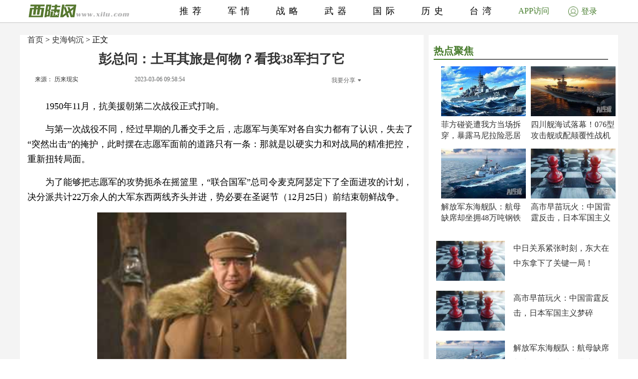

--- FILE ---
content_type: text/html; charset=UTF-8
request_url: http://lishi.xilu.com/20230306/1000010001220854.html
body_size: 8337
content:
<!DOCTYPE html>
<html lang="zh-CN">
<head>
        <script>
        if (navigator.userAgent.match(/Android/i)) {
            window.location.href = 'http://m.xilu.com/v/1000010001220854.html';
        }
        if ((navigator.userAgent.indexOf('iPhone') != -1) || (navigator.userAgent.indexOf('iPod') != -1) || (navigator.userAgent.indexOf('iPad') != -1)) {
            window.location.href = 'http://m.xilu.com/v/1000010001220854.html';
        }
    </script>

    <meta http-equiv="Content-Type" content="text/html; charset=UTF-8"/>
    <title>彭总问：土耳其旅是何物？看我38军扫了它|抗美援朝战争</title>
    <meta name="keywords" content="抗美援朝战争"/>
    <meta name="description"
          content=""/>
    <meta name="renderer" content="webkit"/>
    <meta http-equiv="Cache-Control" content="no-siteapp"/>
    <link rel="alternate" media="only screen and(max-width:640px)" href="http://m.xilu.com/v/1000010001220854.html"/>
    <link href="//www.xilu.com/css/pc2022new.css" type="text/css" rel="stylesheet">
    <script src="//res.xilu.com/script/global/jquery.js"></script>
    <script src="//res.xilu.com/script/global/jquery.cxslide.min.js"></script>
    <script src="//www.xilu.com/js/xxlmescroll.js"></script>
     <script src="//www.xilu.com/js/xviewlistmore.js"></script>
    

    <script type="text/javascript">var tagscript = [
        '/js/comm/view1.js',
        '/js/comm/view2.js',
        '/js/comm/view3.js',
        '/js/comm/view4.js',
        '/js/comm/view5.js',
        '/js/comm/view6.js',
        '/js/comm/view7.js',
        '/js/comm/view8.js',
        '/js/comm/view9.js',
        '/js/comm/view10.js'
    ];</script>
</head>
<body>


<div class="news-mainbox2" style="position: relative;">
    <div class="ws1200 news-main" style="position: relative;">
        <!--内容页-->
        <div class="news-R position-L right mt70">

            <div class="ml15 news-content">
                <div class="title_detail">
                                                               <div class="list21_sub_nav">
                            <a href="http://www.xilu.com">首页</a>&nbsp;&gt;&nbsp;<a href="#" target="_blank">史海钩沉</a>&nbsp;&gt;&nbsp;正文
                    </div>
                                        <h1 class="mt10"><span>彭总问：土耳其旅是何物？看我38军扫了它</span></h1>

                    <div class="share_cnt_p mt10">
                        <div class="from-x left"><a href="javascript:;" class="from">来源： 历来现实</a></div>
                       <!-- <div class="name-x left">作者：</div>-->
                        <div class="left">2023-03-06 09:58:54</div>
                        <div class="bdsharebuttonbox right bdshare-button-style0-16" data-tag="share_1"
                             data-bd-bind="1592797541213">
                            <a class="bds_more" data-cmd="more" id="xlsm"
                               style="background-image: url(''); padding-left: 0;color:#6b6b6b;">我要分享<img
                                    src="http://res.xilu.com/images/tag/2.0/fx-ico.jpg" style="margin:6px 0 0 5px;"></a>
                        </div>
                        <script>
                            window._bd_share_config = {
                                share: [{
                                    "bdSize": 16
                                }],
                                selectShare: [{
                                    "bdselectMiniList": ['qzone', 'tqq', 'kaixin001', 'bdxc', 'tqf']
                                }]
                            };
                            with (document) 0[(getElementsByTagName('head')[0] || body).appendChild(createElement('script')).src = '//bdimg.share.baidu.com/static/api/js/share.js?cdnversion=' + ~(-new Date() / 36e5)];
                        </script>
                        <div class="clear"></div>
                    </div>
                                                            <div class="contain_detail_cnt f18">
                        <p><p>1950年11月，抗美援朝第二次战役正式打响。</p>
<p>与第一次战役不同，经过早期的几番交手之后，志愿军与美军对各自实力都有了认识，失去了&ldquo;突然出击&rdquo;的掩护，此时摆在志愿军面前的道路只有一条：那就是以硬实力和对战局的精准把控，重新扭转局面。</p>
<p>为了能够把志愿军的攻势扼杀在摇篮里，&ldquo;联合国军&rdquo;总司令麦克阿瑟定下了全面进攻的计划，决分派共计22万余人的大军东西两线齐头并进，势必要在圣诞节（12月25日）前结束朝鲜战争。</p>
<p align="center">
<img src="//img5.xilu.com/images/2023/0306/1c4fccb26808195b69520d54dc7d57d7.jpg" /></p>
<p>针对麦克阿瑟的行动，志愿军总司令彭德怀制定了诱敌深入的计划，他将德川地区视为此次交锋的主战场，准备在这里与美国人打一场轰轰烈烈的歼灭战。</p>
<p>在双方都敲定战略以后，战争开始了。</p>
<p>开战的第一阶段，志愿军部队连续十几天的&ldquo;节节败退&rdquo;，看到这一场面，联合国军大为兴奋，乘胜追击，并在21日，其西线部队挺进至德川、宁远一线，来到了彭德怀事先为其敲定的预定战场。</p>
<p>此时此刻，彭德怀发现，联合国军前后脱节，再加上接连数日的快速挺进，阵型十分松散。反攻的机会终于来了。</p>
<p>11月25日，彭德怀下令，38军、42军掉头反攻，向德川、宁远地区攻击，此时摆在38、42军面前的是南朝鲜军第2军团第7、第8师。</p>
<p>南朝鲜军队战斗力素来羸弱，经过不到一天的作战，两个师就遭遇重创，彻底丧失战斗力，由于他们的溃退，美军前沿防线上被撕开了一道数十公里的缺口，打出了这场战争的第一个&ldquo;破局&rdquo;。</p>
<p></p>
                    </div>
                    
                                        <div class="pagination f14">
                                                                            <a href="1000010001220854_1.html"
                               class="up1"
                               >1</a>&nbsp;
                                                    <a href="1000010001220854_2.html"
                               class="up2">2</a>&nbsp;
                                                    <a href="1000010001220854_3.html"
                               class="up2">3</a>&nbsp;
                                                    <a href="1000010001220854_4.html"
                               class="up2">4</a>&nbsp;
                                                    <a href="1000010001220854_5.html"
                               class="up2">5</a>&nbsp;
                                                    <a href="1000010001220854_6.html"
                               class="up2">6</a>&nbsp;
                                                    <a href="1000010001220854_7.html"
                               class="up2">7</a>&nbsp;
                                                                                                        <a href="1000010001220854_2.html"
                               class="up">下一页</a>
                                            </div>

                    <script src="//www.xilu.com/js/ppltp.js" type="text/javascript"></script>
                                    </div>
            </div>
                        <!-- 分页下-->
        </div>
        <!--内容页下-->


        <!--左侧-->
        <div class="news-leftbox" id="xilu_content_left_area">
            
            <div class="news-L left mt70" id="main-R01">



                <div class="ml15">
                                    </div>
                <div class="main_r_title w350">
                    <h4><span><em></em>热点聚焦</span></h4>
                </div>

<div class="ml15">
<div class="news-jxbox">
                        <ul class="news-jx">
                                                            <li>
                                                                        <a href="http://junshi.xilu.com/20251120/1000010001253967.html" target="_blank" title="">
                                        <img src="//img5.xilu.com/images/2025/1120/67e1270f020e0353383c949ab5210f50.jpg"></a>

                                    <p class="title mt6 f16"><a href="http://junshi.xilu.com/20251120/1000010001253967.html"
                                                                target="_blank" title="">菲方碰瓷遭我方当场拆穿，暴露马尼拉险恶居心</a></p>
                                </li>
                                                            <li>
                                                                        <a href="http://junshi.xilu.com/20251120/1000010001253966.html" target="_blank" title="">
                                        <img src="//img5.xilu.com/images/2025/1120/63306f0cb970c7531392e3d65fa0f728.jpg"></a>

                                    <p class="title mt6 f16"><a href="http://junshi.xilu.com/20251120/1000010001253966.html"
                                                                target="_blank" title="">四川舰海试落幕！076型攻击舰或配颠覆性战机</a></p>
                                </li>
                                                            <li>
                                                                        <a href="http://junshi.xilu.com/20251120/1000010001253965.html" target="_blank" title="">
                                        <img src="//img5.xilu.com/images/2025/1120/c3d65acd66d183fd9139baf08892e456.jpg"></a>

                                    <p class="title mt6 f16"><a href="http://junshi.xilu.com/20251120/1000010001253965.html"
                                                                target="_blank" title="">解放军东海舰队：航母缺席却坐拥48万吨钢铁洪流</a></p>
                                </li>
                                                            <li>
                                                                        <a href="http://junshi.xilu.com/20251120/1000010001253964.html" target="_blank" title="">
                                        <img src="//img5.xilu.com/images/2025/1120/7b6378394b885ae297e3b2ccff370f05.jpg"></a>

                                    <p class="title mt6 f16"><a href="http://junshi.xilu.com/20251120/1000010001253964.html"
                                                                target="_blank" title="">高市早苗玩火：中国雷霆反击，日本军国主义梦碎</a></p>
                                </li>
                                                    </ul>
                    </div>
</div>


                <div class="ml15">
                                                                                    <div class="pic138li mt20">
                            <div class="pic138li-L left">
                                <a href="http://junshi.xilu.com/20251120/1000010001253960.html" target="_blank" title="">
                                    <img src="//img5.xilu.com/images/2025/1120/7d747375948c0115fe8108322725388f.jpg">
                                </a>
                            </div>
                            <div class="pic138li-R right">
                                <p class="title f16"><a href="http://junshi.xilu.com/20251120/1000010001253960.html"
                                                        target="_blank"
                                                        title="">中日关系紧张时刻，东大在中东拿下了关键一局！</a></p>
                            </div>
                            <div class="clear"></div>
                        </div>
                                                                    <div class="pic138li mt20">
                            <div class="pic138li-L left">
                                <a href="http://junshi.xilu.com/20251120/1000010001253964.html" target="_blank" title="">
                                    <img src="//img5.xilu.com/images/2025/1120/7b6378394b885ae297e3b2ccff370f05.jpg">
                                </a>
                            </div>
                            <div class="pic138li-R right">
                                <p class="title f16"><a href="http://junshi.xilu.com/20251120/1000010001253964.html"
                                                        target="_blank"
                                                        title="">高市早苗玩火：中国雷霆反击，日本军国主义梦碎</a></p>
                            </div>
                            <div class="clear"></div>
                        </div>
                                                                    <div class="pic138li mt20">
                            <div class="pic138li-L left">
                                <a href="http://junshi.xilu.com/20251120/1000010001253965.html" target="_blank" title="">
                                    <img src="//img5.xilu.com/images/2025/1120/c3d65acd66d183fd9139baf08892e456.jpg">
                                </a>
                            </div>
                            <div class="pic138li-R right">
                                <p class="title f16"><a href="http://junshi.xilu.com/20251120/1000010001253965.html"
                                                        target="_blank"
                                                        title="">解放军东海舰队：航母缺席却坐拥48万吨钢铁洪流</a></p>
                            </div>
                            <div class="clear"></div>
                        </div>
                                                                    <div class="pic138li mt20">
                            <div class="pic138li-L left">
                                <a href="http://junshi.xilu.com/20251120/1000010001253966.html" target="_blank" title="">
                                    <img src="//img5.xilu.com/images/2025/1120/63306f0cb970c7531392e3d65fa0f728.jpg">
                                </a>
                            </div>
                            <div class="pic138li-R right">
                                <p class="title f16"><a href="http://junshi.xilu.com/20251120/1000010001253966.html"
                                                        target="_blank"
                                                        title="">四川舰海试落幕！076型攻击舰或配颠覆性战机</a></p>
                            </div>
                            <div class="clear"></div>
                        </div>
                                                                    <div class="pic138li mt20">
                            <div class="pic138li-L left">
                                <a href="http://junshi.xilu.com/20251120/1000010001253962.html" target="_blank" title="">
                                    <img src="//img5.xilu.com/images/2025/1120/12d196252794d0fa9c3457978c799e5d.jpg">
                                </a>
                            </div>
                            <div class="pic138li-R right">
                                <p class="title f16"><a href="http://junshi.xilu.com/20251120/1000010001253962.html"
                                                        target="_blank"
                                                        title="">印度对华变脸！中印关系质变，必将迎来重大变局</a></p>
                            </div>
                            <div class="clear"></div>
                        </div>
                                                                    <div class="pic138li mt20">
                            <div class="pic138li-L left">
                                <a href="http://junshi.xilu.com/20251120/1000010001253967.html" target="_blank" title="">
                                    <img src="//img5.xilu.com/images/2025/1120/67e1270f020e0353383c949ab5210f50.jpg">
                                </a>
                            </div>
                            <div class="pic138li-R right">
                                <p class="title f16"><a href="http://junshi.xilu.com/20251120/1000010001253967.html"
                                                        target="_blank"
                                                        title="">菲方碰瓷遭我方当场拆穿，暴露马尼拉险恶居心</a></p>
                            </div>
                            <div class="clear"></div>
                        </div>
                                                                    <div class="pic138li mt20">
                            <div class="pic138li-L left">
                                <a href="http://junshi.xilu.com/20251120/1000010001253963.html" target="_blank" title="">
                                    <img src="//img5.xilu.com/images/2025/1120/8536a98f7824b0d86e15d0a0ec1bc697.jpg">
                                </a>
                            </div>
                            <div class="pic138li-R right">
                                <p class="title f16"><a href="http://junshi.xilu.com/20251120/1000010001253963.html"
                                                        target="_blank"
                                                        title="">歼-10C撕碎阵风神话，印军遭遇立体化降维打击</a></p>
                            </div>
                            <div class="clear"></div>
                        </div>
                                                                    <div class="pic138li mt20">
                            <div class="pic138li-L left">
                                <a href="http://junshi.xilu.com/20251120/1000010001253961.html" target="_blank" title="">
                                    <img src="//img5.xilu.com/images/2025/1120/ac51f5b532afaea2caccdce01f355bfd.jpg">
                                </a>
                            </div>
                            <div class="pic138li-R right">
                                <p class="title f16"><a href="http://junshi.xilu.com/20251120/1000010001253961.html"
                                                        target="_blank"
                                                        title="">美国终于对台下手了！这一计划真是用心险恶！</a></p>
                            </div>
                            <div class="clear"></div>
                        </div>
                                                                    <div class="pic138li mt20">
                            <div class="pic138li-L left">
                                <a href="http://www.xilu.com/20251120/1000010001253953.html" target="_blank" title="">
                                    <img src="//img5.xilu.com/images/2025/1120/5a5d6aa88e8a22159e739880e0a2b276.jpg">
                                </a>
                            </div>
                            <div class="pic138li-R right">
                                <p class="title f16"><a href="http://www.xilu.com/20251120/1000010001253953.html"
                                                        target="_blank"
                                                        title="">为何美国与特朗普受挫后，日本及高市早苗仍执意对华强硬？</a></p>
                            </div>
                            <div class="clear"></div>
                        </div>
                                                                    <div class="pic138li mt20">
                            <div class="pic138li-L left">
                                <a href="http://www.xilu.com/20251120/1000010001253955.html" target="_blank" title="">
                                    <img src="//img5.xilu.com/images/2025/1120/26ed6ec8c4ba7c92d54da0f4452185bb.jpg">
                                </a>
                            </div>
                            <div class="pic138li-R right">
                                <p class="title f16"><a href="http://www.xilu.com/20251120/1000010001253955.html"
                                                        target="_blank"
                                                        title="">中国发出“最后通牒”，如何反制才能打痛日本？</a></p>
                            </div>
                            <div class="clear"></div>
                        </div>
                                                            </div>
                <div class="clear"></div>
                <div class="ml15 mt20">
                                    </div>
                <div id="main-Rfixed">
                    <div class="main_r_title w350">
                        <h4><span><em></em>西陆精选</span></h4>
                    </div>
                    <div class="news-jxbox">
                        <ul class="news-jx">
                                                            <li>
                                    <a href="http://junshi.xilu.com/20251116/1000010001253805.html" target="_blank" title="">
                                        <img src="//img5.xilu.com/images/2025/1116/a5d9c12c438b74292e0a4b6ca47d409c.jpg"></a>

                                    <p class="title mt6 f16"><a href="http://junshi.xilu.com/20251116/1000010001253805.html"
                                                                target="_blank" title="">中国释放重大信号：时间到，不听，都得翻国！</a></p>
                                </li>
                                                            <li>
                                    <a href="http://junshi.xilu.com/20251114/1000010001253794.html" target="_blank" title="">
                                        <img src="//img5.xilu.com/images/2025/1114/52949b10e6e0c24e408bb1d784c586a3.jpg"></a>

                                    <p class="title mt6 f16"><a href="http://junshi.xilu.com/20251114/1000010001253794.html"
                                                                target="_blank" title="">日本危险一步，中国明确必将痛击！三大动向曝光</a></p>
                                </li>
                                                            <li>
                                    <a href="http://junshi.xilu.com/20251119/1000010001253927.html" target="_blank" title="">
                                        <img src="//img5.xilu.com/images/2025/1119/76df9fceb24883bdfd672420b2735cd1.jpg"></a>

                                    <p class="title mt6 f16"><a href="http://junshi.xilu.com/20251119/1000010001253927.html"
                                                                target="_blank" title="">惊雷！日本首相武力挑衅，解放军亮剑发出警告</a></p>
                                </li>
                                                            <li>
                                    <a href="http://junshi.xilu.com/20251111/1000010001253682.html" target="_blank" title="">
                                        <img src="//img5.xilu.com/images/2025/1111/9a57fb7f56c862b455af1b7745d317f8.jpg"></a>

                                    <p class="title mt6 f16"><a href="http://junshi.xilu.com/20251111/1000010001253682.html"
                                                                target="_blank" title="">亮剑！小日本的狗头是否应斩掉？今天有答案了</a></p>
                                </li>
                                                    </ul>
                    </div>
                    <div class="news-jxbox">
                                            </div>
                </div>
            </div>
        </div>
        <!--左侧end-->
        <div style="clear: both;"></div>
    </div>
    <!--左边和内容页结束-->
    <div style="clear: both;"></div>

    <!-- header -->
    <div class="news-tophead">
        <div class="news-headerbox">
            <div class="news-header">
                <div class="ws1200">
                    <div class="news-logo left">
                        <a href="http://www.xilu.com/" target="_blank"><img
                                src="http://www.xilu.com/images/news-logo.jpg"/></a>
                    </div>
                    <ul class="f18">
                                                                                                                    <li><a target="_blank" href="http://www.xilu.com/"
                                       target="_blank">推荐</a>
                                </li>
                                                                                            <li><a target="_blank" href="http://junshi.xilu.com/"
                                       target="_blank">军情</a>
                                </li>
                                                                                            <li><a target="_blank" href="http://www.xilu.com/sstj/index.html"
                                       target="_blank">战略</a>
                                </li>
                                                                                            <li><a target="_blank" href="http://www.xilu.com/jsdt/index.html"
                                       target="_blank">武器</a>
                                </li>
                                                                                            <li><a target="_blank" href="http://shizheng.xilu.com"
                                       target="_blank">国际</a>
                                </li>
                                                                                            <li><a target="_blank" href="http://lishi.xilu.com"
                                       target="_blank">历史</a>
                                </li>
                                                                                            <li><a target="_blank" href="http://dili.xilu.com"
                                       target="_blank">台湾</a>
                                </li>
                                                                        </ul>
                </div>
                <div class="clear"></div>
                <div class="newsxl-app" onmouseover="this.className = 'newsxl-app on';"
                     onmouseout="this.className = 'newsxl-app';">
                    <a href="javascript:;">APP访问</a>

                    <div class="xl-app_nr">
                        <div class="arrow"></div>
                        <img src="http://www.xilu.com/images/appimg824.png">

                        <p>下载APP</p>
                    </div>
                </div>
                     <!--登录-->
                    <div class="newlogin428"><a href="https://www.xilu.com/payspace.html"target="_blank"><span><img src="http://www.xilu.com/images/login-ico.jpg"></span>登录</a></div>
                                <div class="clear"></div>
            </div>
        </div>
    </div>
    <!-- header end -->

    <!--列表-->
    <div class="ws1200 news-main">
        <div class="news-ftlistbox position-L right">
            <!-- 热点上-->
            <div class="news2020-rd position-L mt15">
                <div id="rd-fixed" style="position: static;">
                    <div class="news2020-rd-title">
                        <p>热点</p>
                    </div>
                    <div class="rd-list mt10">
                                                                                    <a href="http://junshi.xilu.com/20251120/1000010001253967.html" target="_blank"
                                   title="" style='font-weight: bold'>中菲关系</a>
                                                            <a href="http://junshi.xilu.com/20251120/1000010001253966.html" target="_blank"
                                   title="" style='font-weight: bold'>中国海军</a>
                                                            <a href="http://junshi.xilu.com/20251120/1000010001253965.html" target="_blank"
                                   title="" style='font-weight: bold'>中国海军</a>
                                                            <a href="http://junshi.xilu.com/20251120/1000010001253964.html" target="_blank"
                                   title="" >中日关系</a>
                                                            <a href="http://junshi.xilu.com/20251120/1000010001253963.html" target="_blank"
                                   title="" >中印博弈</a>
                                                            <a href="http://junshi.xilu.com/20251120/1000010001253962.html" target="_blank"
                                   title="" >中印关系</a>
                                                            <a href="http://junshi.xilu.com/20251120/1000010001253961.html" target="_blank"
                                   title="" >中美博弈</a>
                                                                                                            <a href="http://dili.xilu.com/20200730/1000010001139279.html" target="_blank" title=""
                                   style="display: none">美国协防台湾</a>
                                                            <a href="http://dili.xilu.com/20200810/1000010001140699.html" target="_blank" title=""
                                   style="display: none">美国卫生部长访问台湾</a>
                                                            <a href="http://dili.xilu.com/20200917/1000010001146293.html" target="_blank" title=""
                                   style="display: none">国台办央视主播不道歉</a>
                                                            <a href="http://dili.xilu.com/20200927/1000010001147754.html" target="_blank" title=""
                                   style="display: none">台海面临摊牌</a>
                                                            <a href="http://dili.xilu.com/20200910/1000010001145351.html" target="_blank" title=""
                                   style="display: none">王金平赴海峡论坛</a>
                                                            <a href="http://dili.xilu.com/20200924/1000010001147308.html" target="_blank" title=""
                                   style="display: none">轰6抵近台湾</a>
                                                            <a href="http://dili.xilu.com/20200908/1000010001145023.html" target="_blank" title=""
                                   style="display: none">捷克议长回国就翻脸</a>
                                                            <a href="http://dili.xilu.com/20200813/1000010001141263.html" target="_blank" title=""
                                   style="display: none">高雄市长补选入冲刺期</a>
                                                            <a href="http://dili.xilu.com/20200805/1000010001140074.html" target="_blank" title=""
                                   style="display: none">美卫生部长将访台</a>
                                                            <a href="http://dili.xilu.com/20200904/1000010001144465.html" target="_blank" title=""
                                   style="display: none">美国务院三把手有意访台</a>
                                                            <a href="http://dili.xilu.com/20201013/1000010001149227.html" target="_blank" title=""
                                   style="display: none">大陆武统台湾</a>
                                                            <a href="http://dili.xilu.com/20200827/1000010001143284.html" target="_blank" title=""
                                   style="display: none">美国强逼国民党站队</a>
                                                            <a href="http://dili.xilu.com/20200813/1000010001141325.html" target="_blank" title=""
                                   style="display: none">中美开战台湾抉择</a>
                                                            <a href="http://dili.xilu.com/20200723/1000010001138479.html" target="_blank" title=""
                                   style="display: none">蔡英文亲信弊案</a>
                                                            <a href="http://dili.xilu.com/20200918/1000010001146481.html" target="_blank" title=""
                                   style="display: none">美一次售台7种武器</a>
                                                            <a href="http://dili.xilu.com/20200813/1000010001141358.html" target="_blank" title=""
                                   style="display: none">中国对台武统最新消息</a>
                                                            <a href="http://dili.xilu.com/20200908/1000010001144928.html" target="_blank" title=""
                                   style="display: none">马英九8年执政最大败笔</a>
                                                            <a href="http://dili.xilu.com/20200821/1000010001142469.html" target="_blank" title=""
                                   style="display: none">台湾疫情捂不住</a>
                                                            <a href="http://dili.xilu.com/20200930/1000010001148250.html" target="_blank" title=""
                                   style="display: none">解放军4大海域同步演习</a>
                                                            <a href="http://dili.xilu.com/20200722/1000010001138343.html" target="_blank" title=""
                                   style="display: none"></a>
                                                            <a href="http://dili.xilu.com/20200925/1000010001147631.html" target="_blank" title=""
                                   style="display: none">台问题上反华急先锋表态</a>
                                                            <a href="http://dili.xilu.com/20200812/1000010001141051.html" target="_blank" title=""
                                   style="display: none">美国官员访台</a>
                                                            <a href="http://dili.xilu.com/20200812/1000010001141197.html" target="_blank" title=""
                                   style="display: none">马英九首战即终战</a>
                                                            <a href="http://dili.xilu.com/20200929/1000010001148052.html" target="_blank" title=""
                                   style="display: none">台海危机</a>
                                                            <a href="http://dili.xilu.com/20200805/1000010001140118.html" target="_blank" title=""
                                   style="display: none">蔡英文与签卖台协议</a>
                                                            <a href="http://dili.xilu.com/20201015/1000010001149749.html" target="_blank" title=""
                                   style="display: none">台请求美协助抵抗中共</a>
                                                            <a href="http://dili.xilu.com/20200806/1000010001140219.html" target="_blank" title=""
                                   style="display: none"></a>
                                                            <a href="http://dili.xilu.com/20200903/1000010001144329.html" target="_blank" title=""
                                   style="display: none">国民党改革案出炉</a>
                                                            <a href="http://dili.xilu.com/20200814/1000010001141552.html" target="_blank" title=""
                                   style="display: none">日本把台湾列为中国一部分</a>
                                                            <a href="http://dili.xilu.com/20200923/1000010001147090.html" target="_blank" title=""
                                   style="display: none">解放军三大军机台海军演</a>
                                                                            <a href="https://m.xilu.com/v/n_lianhezaobaozhongguozhengqing_s.html" target="_blank" title=""
                           style="display: none">联合早报</a>
                        <a href="https://m.xilu.com/v/n_lutoushezhongguozhengqing_s.html" target="_blank" title=""
                           style="display: none">路透社</a>
                        <a href="https://m.xilu.com/v/n_FTzhongwenwangzhongguozhengqing_s.html" target="_blank" title=""
                           style="display: none">FT中文网</a>
                        <a href="https://m.xilu.com/v/n_pengboshezhongguozhengqing_s.html" target="_blank" title=""
                           style="display: none">彭博社</a>
                        <a href="https://m.xilu.com/v/n_huaerjieribaozhongguozhengqing_s.html" target="_blank" title=""
                           style="display: none">华尔街日报</a>
                        <a href="https://m.xilu.com/v/n_duoweiwangzhongguozhengqing_s.html" target="_blank" title=""
                           style="display: none">多维网</a>
                        <a href="https://m.xilu.com/v/n_meiguozhiyinzhongguozhengqing_s.html" target="_blank" title=""
                           style="display: none">美国之音</a>
                        <a href="https://m.xilu.com/v/n_niuyueshibaozhongguozhengqing_s.html" target="_blank" title=""
                           style="display: none">纽约时报</a>
                        <a href="https://m.xilu.com/v/n_taiwushibaozhongguozhengqing_s.html" target="_blank" title=""
                           style="display: none">泰晤士报</a>
                        <a href="https://m.xilu.com/v/n_ribengongtongshezhongguozhengqing_s.html" target="_blank"
                           title=""
                           style="display: none">日本共同社</a>
                        <a href="https://m.xilu.com/v/n_shidaizhoukanzhongguozhengqing_s.html" target="_blank" title=""
                           style="display: none">时代周刊</a>
                                            </div>
                </div>
            </div>
            <!-- 热点end-->
            <!-- 大家都在看上-->
            <div class="news-djdzk left" id="viewList">
                <!-- 西桔推广上-->
                                <!-- 西桔推广end-->


                <!-- 大家都在看开始-->
                <!--                <iframe src="http://.xilu.com/viewlist/.html" width="590px" frameborder="0" scrolling="no" onload="this.height=this.contentWindow.document.body.scrollHeight"></iframe>
-->


                <div class="main_r_title">
                    <h4><span><em></em>大家都在看</span></h4>
                </div>
                                                                    
                        <div class="news-djdzk-list">
                            <div class="news-djdzk-pic190 left"><a href="http://www.xilu.com/20251120/1000010001253956.html"
                                                                   target="_blank" title=""><img
                                        src="//img5.xilu.com/images/2025/1120/4ccc0fc389e02c18749a7fd7bccbea58.jpg"></a>
                            </div>
                            <div class="news-djdzk-R375 right">
                                <p class="tit f18">
                                    <a href="http://www.xilu.com/20251120/1000010001253956.html" target="_blank"
                                       title="">外交部：日本不能口头上称立场未变，行动上却步步越线</a>
                                </p>
                                <p class="columnbox f12">2025-11-20 17:22:08</p>
                            </div>
                            <div class="clear"></div>
                        </div>

                                            
                        <div class="news-djdzk-list">
                            <div class="news-djdzk-pic190 left"><a href="http://shizheng.xilu.com/20251120/1000010001253957.html"
                                                                   target="_blank" title=""><img
                                        src="//img5.xilu.com/images/2025/1120/a022f4bc222b369e6a6652da76d4d0d9.jpg"></a>
                            </div>
                            <div class="news-djdzk-R375 right">
                                <p class="tit f18">
                                    <a href="http://shizheng.xilu.com/20251120/1000010001253957.html" target="_blank"
                                       title="">全国冬小麦播种过九成</a>
                                </p>
                                <p class="columnbox f12">2025-11-20 17:34:44</p>
                            </div>
                            <div class="clear"></div>
                        </div>

                                            
                        <div class="news-djdzk-list">
                            <div class="news-djdzk-pic190 left"><a href="http://www.xilu.com/20251118/1000010001253875.html"
                                                                   target="_blank" title=""><img
                                        src="http://m.xilu.com/images/topimg/45.jpg"></a>
                            </div>
                            <div class="news-djdzk-R375 right">
                                <p class="tit f18">
                                    <a href="http://www.xilu.com/20251118/1000010001253875.html" target="_blank"
                                       title="">中国代表呼吁打破冲突与饥饿的恶性循环</a>
                                </p>
                                <p class="columnbox f12">2025-11-18 15:35:58</p>
                            </div>
                            <div class="clear"></div>
                        </div>

                                            
                        <div class="news-djdzk-list">
                            <div class="news-djdzk-pic190 left"><a href="http://shizheng.xilu.com/20251118/1000010001253873.html"
                                                                   target="_blank" title=""><img
                                        src="//img5.xilu.com/images/2025/1118/b0c029c2c991cd21ba424069b3b359b5.jpg"></a>
                            </div>
                            <div class="news-djdzk-R375 right">
                                <p class="tit f18">
                                    <a href="http://shizheng.xilu.com/20251118/1000010001253873.html" target="_blank"
                                       title="">寒潮影响持续 多部门积极应对</a>
                                </p>
                                <p class="columnbox f12">2025-11-18 14:33:23</p>
                            </div>
                            <div class="clear"></div>
                        </div>

                                            
                        <div class="news-djdzk-list">
                            <div class="news-djdzk-pic190 left"><a href="http://www.xilu.com/20251117/1000010001253837.html"
                                                                   target="_blank" title=""><img
                                        src="//img5.xilu.com/images/2025/1117/95a3367ff97fc91e16660f8796bd7627.jpg"></a>
                            </div>
                            <div class="news-djdzk-R375 right">
                                <p class="tit f18">
                                    <a href="http://www.xilu.com/20251117/1000010001253837.html" target="_blank"
                                       title="">阿富汗少年的中国“心声”</a>
                                </p>
                                <p class="columnbox f12">2025-11-17 15:13:57</p>
                            </div>
                            <div class="clear"></div>
                        </div>

                                            
                        <div class="news-djdzk-list">
                            <div class="news-djdzk-pic190 left"><a href="http://shizheng.xilu.com/20251117/1000010001253835.html"
                                                                   target="_blank" title=""><img
                                        src="//img5.xilu.com/images/2025/1117/70e6e262d1e65fbae1efd4f6107acb5e.jpg"></a>
                            </div>
                            <div class="news-djdzk-R375 right">
                                <p class="tit f18">
                                    <a href="http://shizheng.xilu.com/20251117/1000010001253835.html" target="_blank"
                                       title="">从中部农博会看普惠金融助农惠农新实践</a>
                                </p>
                                <p class="columnbox f12">2025-11-17 14:49:55</p>
                            </div>
                            <div class="clear"></div>
                        </div>

                                            
                        <div class="news-djdzk-list">
                            <div class="news-djdzk-pic190 left"><a href="http://www.xilu.com/20251113/1000010001253743.html"
                                                                   target="_blank" title=""><img
                                        src="//img5.xilu.com/images/2025/1113/62de63879b82e777b538d142d1f15024.jpg"></a>
                            </div>
                            <div class="news-djdzk-R375 right">
                                <p class="tit f18">
                                    <a href="http://www.xilu.com/20251113/1000010001253743.html" target="_blank"
                                       title="">乌克兰曝战时腐败窝案 两名部长下台</a>
                                </p>
                                <p class="columnbox f12">2025-11-13 15:36:44</p>
                            </div>
                            <div class="clear"></div>
                        </div>

                                            
                        <div class="news-djdzk-list">
                            <div class="news-djdzk-pic190 left"><a href="http://shizheng.xilu.com/20251113/1000010001253742.html"
                                                                   target="_blank" title=""><img
                                        src="//img5.xilu.com/images/2025/1113/bf2f873251a5701ffff4d6a5d80dbab7.jpg"></a>
                            </div>
                            <div class="news-djdzk-R375 right">
                                <p class="tit f18">
                                    <a href="http://shizheng.xilu.com/20251113/1000010001253742.html" target="_blank"
                                       title="">划重点！中小学科技教育将有这些新变化</a>
                                </p>
                                <p class="columnbox f12">2025-11-13 14:59:23</p>
                            </div>
                            <div class="clear"></div>
                        </div>

                                            
                        <div class="news-djdzk-list">
                            <div class="news-djdzk-pic190 left"><a href="http://shizheng.xilu.com/20251112/1000010001253707.html"
                                                                   target="_blank" title=""><img
                                        src="//img5.xilu.com/images/2025/1112/6abebbb110b2bbe0b96eff1191870667.jpg"></a>
                            </div>
                            <div class="news-djdzk-R375 right">
                                <p class="tit f18">
                                    <a href="http://shizheng.xilu.com/20251112/1000010001253707.html" target="_blank"
                                       title="">为中医药文化注入“时代流量”</a>
                                </p>
                                <p class="columnbox f12">2025-11-12 14:55:58</p>
                            </div>
                            <div class="clear"></div>
                        </div>

                                            
                        <div class="news-djdzk-list">
                            <div class="news-djdzk-pic190 left"><a href="http://shizheng.xilu.com/20251111/1000010001253668.html"
                                                                   target="_blank" title=""><img
                                        src="//img5.xilu.com/images/2025/1111/202b23a734762dadc4705dc15f398325.jpg"></a>
                            </div>
                            <div class="news-djdzk-R375 right">
                                <p class="tit f18">
                                    <a href="http://shizheng.xilu.com/20251111/1000010001253668.html" target="_blank"
                                       title="">两部门发文分类引导新能源开发与消纳</a>
                                </p>
                                <p class="columnbox f12">2025-11-11 15:52:00</p>
                            </div>
                            <div class="clear"></div>
                        </div>

                                                                        
        </div>
        <!-- 大家都在看end-->

        <!--列表end-->

    </div>
    <!--最大div-->

    <input type="hidden" value="2135" id="cid">

    <div class='wap_vip'><script>
var _hmt = _hmt || [];
(function() {
  var hm = document.createElement("script");
  hm.src = "https://hm.baidu.com/hm.js?82517de1aba077f27b656b61d72a310c";
  var s = document.getElementsByTagName("script")[0]; 
  s.parentNode.insertBefore(hm, s);
})();
</script>
</div><div class='wap_vip'><script type="text/javascript">document.write(unescape("%3Cspan id='cnzz_stat_icon_1267152390'%3E%3C/span%3E%3Cscript src='https://w.cnzz.com/c.php%3Fid%3D1267152390' type='text/javascript'%3E%3C/script%3E"));</script></div>    <script type="text/javascript" src="//cpro.baidustatic.com/cpro/ui/cm.js" async="async" defer="defer"></script>
    <script src="//www.xilu.com/js/news-rdfixed.js"></script>
    <!-- <script src="//www.xilu.com/js/pcfixed.js"></script>-->
        </body>

</html>


--- FILE ---
content_type: text/html; charset=UTF-8
request_url: http://www.xilu.com/down_more.html?479&page=1&cid=2135&f=list
body_size: 2224
content:
[{"rfilename":"1000010001234218","thumb":"//imgwap.xilu.com/images/2024/0130/c09efcc9a3b9a90186ea3884d48ab29c.jpg","title":"张仁初成全军唯一中将军长，毛主席亲自接见","onclick":"83006","isgood":"0","sdate":"01-30","rtype":"news","stitle":"张仁初成全军唯一中将军长，毛主席亲自接见","titlepic2":"//imgwap.xilu.com/images/2024/0130/2a872a5853680b812321aa5badeaa5a3.jpg","titlepic3":"//imgwap.xilu.com/images/2024/0130/8023fcbeca450f6132f27c6515429cdf.jpg","uid":"132","schannel":"1312","purl":"http://lishi.xilu.com/20240130/","sortclick":"0","url":"http://www.xilu.com/site/www/v/1000010001234218.html","img_model":3},{"rfilename":"1000010001234068","thumb":"//imgwap.xilu.com/images/2024/0125/13c2ee59ad6ecb7094efff4ec6f346d6.jpg","title":"邓华对解放海南功绩表达不满：不能光写韩先楚","onclick":"101513","isgood":"0","sdate":"01-25","rtype":"news","stitle":"邓华对解放海南功绩表达不满：不能光写韩先楚","titlepic2":"//imgwap.xilu.com/images/2024/0125/368218206f7e6e2beb90ee3eac416d17.jpg","titlepic3":"//imgwap.xilu.com/images/2024/0125/5742c4adf46ff169242e1ee8ebc7f7b3.jpg","uid":"132","schannel":"1312","purl":"http://lishi.xilu.com/20240125/","sortclick":"0","url":"http://www.xilu.com/site/www/v/1000010001234068.html","img_model":2},{"rfilename":"1000010001233969","thumb":"//imgwap.xilu.com/images/2024/0123/f9a5a26de734c128427992beb27c577b.jpg","title":"蒋介石败走台湾时，还剩多少兵力？超乎想象","onclick":"70356","isgood":"0","sdate":"01-23","rtype":"news","stitle":"蒋介石败走台湾时，还剩多少兵力？超乎想象","titlepic2":"//imgwap.xilu.com/images/2024/0123/355d2e7f65240619b207b4361a430e39.jpg","titlepic3":"//imgwap.xilu.com/images/2024/0123/7ff046e4e76bab6f71f2d5ba8947f87c.jpg","uid":"132","schannel":"1312","purl":"http://lishi.xilu.com/20240123/","sortclick":"0","url":"http://www.xilu.com/site/www/v/1000010001233969.html","img_model":1},{"rfilename":"1000010001233911","thumb":"//imgwap.xilu.com/images/2024/0122/61c4f654f33913ccdcda096ea69ad493.jpg","title":"杜聿明被俘混在人群中，一个动作出卖了自己","onclick":"60700","isgood":"0","sdate":"01-22","rtype":"news","stitle":"杜聿明被俘混在人群中，一个动作出卖了自己","titlepic2":"//imgwap.xilu.com/images/2024/0122/c45dbc3e340fa8e0c874d80fdb13f9bc.jpg","titlepic3":"//imgwap.xilu.com/images/2024/0122/c9197248ef38badbf43dbc782ee1bcbb.jpg","uid":"132","schannel":"1312","purl":"http://lishi.xilu.com/20240122/","sortclick":"0","url":"http://www.xilu.com/site/www/v/1000010001233911.html","img_model":2},{"rfilename":"1000010001233838","thumb":"//imgwap.xilu.com/images/2024/0119/c7c1fd893624e4e1cf01b104b2c20b8c.jpg","title":"粟裕在三野有多人不服，林彪在四野却说一不二","onclick":"113280","isgood":"0","sdate":"01-19","rtype":"news","stitle":"粟裕在三野有多人不服，林彪在四野却说一不二","titlepic2":"//imgwap.xilu.com/images/2024/0119/cf9d507c57f53d04c7601404ef8f3c89.jpg","titlepic3":"//imgwap.xilu.com/images/2024/0119/b98f63c53f2ad10279dabf059f1decda.jpg","uid":"132","schannel":"1312","purl":"http://lishi.xilu.com/20240119/","sortclick":"0","url":"http://www.xilu.com/site/www/v/1000010001233838.html","img_model":2},{"rfilename":"1000010001233635","thumb":"//imgwap.xilu.com/images/2024/0115/00f9f52785adc1b67bcddfac30783911.jpg","title":"1964年毛主席提出一个预言，27年后验证","onclick":"110994","isgood":"0","sdate":"01-15","rtype":"news","stitle":"1964年毛主席提出一个预言，27年后验证","titlepic2":"//imgwap.xilu.com/images/2024/0115/e7eed4a32b442f5ffd263b54d19f047b.jpg","titlepic3":"//imgwap.xilu.com/images/2024/0115/6291bb4cd8155f502d5d299113ef57e7.jpg","uid":"132","schannel":"1312","purl":"http://lishi.xilu.com/20240115/","sortclick":"0","url":"http://www.xilu.com/site/www/v/1000010001233635.html","img_model":2},{"rfilename":"1000010001233458","thumb":"//imgwap.xilu.com/images/2024/0110/517a8e46b0e454973f7251d9e9fbb2eb.jpg","title":"飞夺泸定桥的红4团，团长竟然鲜为人知","onclick":"67016","isgood":"0","sdate":"01-10","rtype":"news","stitle":"飞夺泸定桥的红4团，团长竟然鲜为人知","titlepic2":"//imgwap.xilu.com/images/2024/0110/8ddc78df80da22f9930fee2f06326060.jpg","titlepic3":"//imgwap.xilu.com/images/2024/0110/5e3f353dbf883ca3df09700dd5526c36.jpg","uid":"132","schannel":"1312","purl":"http://lishi.xilu.com/20240110/","sortclick":"0","url":"http://www.xilu.com/site/www/v/1000010001233458.html","img_model":1},{"rfilename":"1000010001233397","thumb":"//imgwap.xilu.com/images/2024/0109/1cad462437fcb0a2dd8deb765c1ceeb8.jpg","title":"毛主席去世后，叶帅交给许世友一项重大任务","onclick":"78323","isgood":"0","sdate":"01-09","rtype":"news","stitle":"毛主席去世后，叶帅交给许世友一项重大任务","titlepic2":"//imgwap.xilu.com/images/2024/0109/facdbf23734b8dd2b55d50213f0094c7.jpg","titlepic3":"//imgwap.xilu.com/images/2024/0109/2f653bb5e587c8894397e24b51520eb4.jpg","uid":"132","schannel":"1312","purl":"http://lishi.xilu.com/20240109/","sortclick":"0","url":"http://www.xilu.com/site/www/v/1000010001233397.html","img_model":1},{"rfilename":"1000010001233335","thumb":"//imgwap.xilu.com/images/2024/0108/bc9b9aa0f746393eaa0fdb7b6b4ea5f6.jpg","title":"赫鲁晓夫说了一番话，让毛主席下定决心打印度","onclick":"79444","isgood":"0","sdate":"01-08","rtype":"news","stitle":"赫鲁晓夫说了一番话，让毛主席下定决心打印度","titlepic2":"//imgwap.xilu.com/images/2024/0108/aae6ac8ae5a9a4f24834bfc9feb4e14d.jpg","titlepic3":"//imgwap.xilu.com/images/2024/0108/c7c694b629b9bc640ba0bea78373fbb7.jpg","uid":"132","schannel":"1312","purl":"http://lishi.xilu.com/20240108/","sortclick":"0","url":"http://www.xilu.com/site/www/v/1000010001233335.html","img_model":2},{"rfilename":"1000010001233336","thumb":"//imgwap.xilu.com/images/2024/0108/5f0fe335e8956a9874168e6619bb6ac0.jpg","title":"红17军军长张涛叛变投敌，建国后当上了村长","onclick":"67140","isgood":"0","sdate":"01-08","rtype":"news","stitle":"红17军军长张涛叛变投敌，建国后当上了村长","titlepic2":"//imgwap.xilu.com/images/2024/0108/4e46604c4599c36f50d840dbd1e6e541.jpg","titlepic3":"//imgwap.xilu.com/images/2024/0108/eb4fea9404f89e5e96de15fbdde02b76.jpg","uid":"132","schannel":"1312","purl":"http://lishi.xilu.com/20240108/","sortclick":"0","url":"http://www.xilu.com/site/www/v/1000010001233336.html","img_model":3},{"rfilename":"1000010001233268","thumb":"//imgwap.xilu.com/images/2024/0105/6256d134fc4d3e2b5fd72af695eed170.jpg","title":"刘震的职务和资历都不算高，为何能授上将衔？","onclick":"72341","isgood":"0","sdate":"01-05","rtype":"news","stitle":"刘震的职务和资历都不算高，为何能授上将衔？","titlepic2":"//imgwap.xilu.com/images/2024/0105/677fdd508e4f4bbfb4a012634019ac9c.jpg","titlepic3":"//imgwap.xilu.com/images/2024/0105/78c5b389a963ed76efb7aa1131bb927b.jpg","uid":"132","schannel":"1312","purl":"http://lishi.xilu.com/20240105/","sortclick":"0","url":"http://www.xilu.com/site/www/v/1000010001233268.html","img_model":3},{"rfilename":"1000010001233155","thumb":"//imgwap.xilu.com/images/2024/0103/213209a8ba19af39fbaf7d7d4b2c9925.jpg","title":"我军活捉一个国军军官，他却牛气摊牌亮出代号","onclick":"64682","isgood":"0","sdate":"01-03","rtype":"news","stitle":"我军活捉一个国军军官，他却牛气摊牌亮出代号","titlepic2":"//imgwap.xilu.com/images/2024/0103/bb10116c9f522ebf3843ef2526a0d1dc.jpg","titlepic3":"//imgwap.xilu.com/images/2024/0103/5da34acdd321136fa189fb5bb0f8b8dc.jpg","uid":"132","schannel":"1312","purl":"http://lishi.xilu.com/20240103/","sortclick":"0","url":"http://www.xilu.com/site/www/v/1000010001233155.html","img_model":3}]

--- FILE ---
content_type: text/css
request_url: http://www.xilu.com/css/pc2022new.css
body_size: 4350
content:
* {
    margin: 0 auto;
    padding: 0
}

body, div, dl, dt, dd, ul, ol, li, h1, h2, h3, h4, h5, h6, pre, code, form, fieldset, legend,
input, textarea, button, p, blockquote, th, td {
    margin: 0;
    padding: 0;
}

h1, h2, h3, h4, h5, h6 {
    font-size: 100%;
    font-weight: normal;
    font-family: Microsoft YaHei;
}

table {
    border-collapse: collapse;
    border-spacing: 0;
}

fieldset, img {
    border: 0;
}

img {
    vertical-align: top;
}

ul {
    list-style: none;
}

input, button, select, textarea {
    color: #333;
    font: 12px 'Microsoft YaHei, SimSun';
    vertical-align: middle;
    overflow: visible;
}

a, a:link {
    color: #333;
    text-decoration: none;
    outline: none;
}

a:hover {
    text-decoration: underline;
    color: #3c6c22;
}

:focus {
    outline: none;
}

.clearfix:after {
    content: ".";
    display: block;
    height: 0px;
    clear: both;
    visibility: hidden;
}

.clearfix {
    zoom: 1;
}

.clear {
    clear: both;
    width: 0;
    height: 0;
    overflow: hidden;
}

.left {
    float: left;
}

.right {
    float: right;
}

.f12 {
    font-size: 12px;
}

.f14 {
    font-size: 14px;
}

.f16 {
    font-size: 16px;
}
.f17 {
    font-size: 17px;
}
.f18 {
    font-size: 18px;
}

.mt10 {
    margin-top: 10px;
}
.mt6 {
    margin-top: 6px;
}

.mt15 {
    margin-top: 15px;
}

.mt20 {
    margin-top: 20px;
}

.mt30 {
    margin-top: 30px;
}

.w1200 {
    width: 1200px;
    height: auto;
    margin: 0 auto;
    padding: 0;
    overflow: hidden;
}

.topHeader {
    width: 100%;
    height: 25px;
    line-height: 25px;
    font-size: 14px;
    background: #457a2a;
    color: #fff;
    font-family: Microsoft YaHei;
}

.topHeader a, .topHeader a:hover {
    color: #fff;
    text-decoration: none;
}

.topHeader-L {
    width: 320px;
}

.topHeader .down {
    width: 60px;
    margin-right: 15px;
}

.topHeader-R {
    width: 260px;
}

.topHeader-R a {
    width: 85px;
    display: block;
    float: left;
}

.nav {
    width: 117px;
    font-family: Microsoft YaHei;
}

.er-box{width:140px;}


.logo img {
    width: 150px;
    height: 60px;
}

.navbox {
    width: 117px;
    height: auto;
    overflow: hidden;
}

.navbox li {
    width: 117px;
    height: 40px;
    text-align: center;
    line-height: 40px;
    margin-top: 6px;
}

.navbox li a {
    text-decoration: none;
}

.navbox li a:hover {
    background: #457a2a;
    width: 117px;
    height: 40px;
    color: #fff;
    display: block;
    border-radius: 2px;
}

.navbox .on {
    background: #457a2a;
    width: 117px;
    height: 40px;
    color: #fff;
    display: block;
    border-radius: 2px;
}

.navbox .on a {
    color: #fff;
}

.w660 {
    width: 660px;
    height: auto;
    overflow: hidden;
}

.w336 {
    width: 336px;
}

.main {
    width: 1030px;
    height: auto;
    font-family: Microsoft YaHei;
}

/**.index-header11 {
    width: 1200px;
    border-bottom: 5px solid #457a2a;
    height: 60px;
    margin: 0 auto;
}

.logo-20 {
    width: 400px;
}

.logo-20 img {
    width: 263px;
    height: 47px;
}

.contact-20 {
    width: 680px;
    overflow: hidden;
    margin-right: 100px;
}

.report-20 {
    margin-top: 10px;
}

.report-20 img {
    width: 190px;
    height: 35px;
}

.contact-20 li {
    width: 100px;
    border-right: 1px solid #c7d9e5;
    float: left;
    margin-top: 20px;
    text-align: center;
}

.contact-20 li a {
    color: #457c2b;
}

.xl-app {
    width: 100px;
    height: 30px;
    font-size: 16px;
    float: right;
    position: absolute;
    right: 0;
    top: 20px;
}

.xl-app a {
    width: 100px;
    height: 30px;
    display: block;
    position: absolute;
    left: 0;
    top: 0;
    color: #457c2b;
}

.xl-app .xl-app_nr {
    width: 100px;
    height: 120px;
    padding: 10px;
    background: #fff;
    text-align: center;
    position: absolute;
    left: -25px;
    top: 30px;
    display: none;
}

.xl-app .xl-app_nr img {
    margin-bottom: 5px;
    width: 100px;
    height: 100px;
}**/

.xl-app .xl-app_nr p {
    font-family: Microsoft YaHei;
    font-size: 14px;
}

.xl-app .xl-app_nr .arrow {
    width: 0;
    height: 0;
    border-bottom: 10px solid #fff;
    border-left: 10px solid transparent;
    border-right: 10px solid transparent;
    position: absolute;
    left: 50px;
    top: -10px;
}

.xl-app.on .xl-app_nr {
    display: block;
}

.main-left h1 {
    font-size: 28px;
    font-weight: bold;
    height: 30px;
    line-height: 30px;
    overflow: hidden;
    text-align: center;
}

.topnews-li {
    width: 660px;
    height: 28px;
    overflow: hidden;
}

.topnews-li ul {
    width: 690px;
    overflow: hidden;
}

.topnews-li li {
    width: 310px;
    height: 28px;
    line-height: 28px;
    margin-right: 15px;
    float: left;
    overflow: hidden;
    background: url(../images/top-ico.jpg) no-repeat scroll -1px 13px transparent;
    padding-left: 10px;
}

.topnews-li li a {
    color: #8b8b8b;
}

.focus-box {
    width: 660px;
    height: 350px;
}

/*focus*/
.slide_x {
    overflow: hidden;
    position: relative;
    width: 660px;
    height: 350px;
    background: #000;
}

.slide_x a {
    color: #eee;
    text-decoration: none;
}

.slide_x .focus-box {
    overflow: hidden;
    position: relative;
    width: 660px;
    height: 350px;
}

.slide_x .list {
    overflow: hidden;
    width: 9999px;
}

.slide_x .list li {
    float: left;
    position: relative;
    width: 660px;
}

.slide_x .list img {
    vertical-align: top;
}

.slide_x .list p {
    position: absolute;
    bottom: 0;
    left: 0;
    width: 100%;
    height: 35px;
    line-height: 35px;
    color: #ffffff;
    text-indent: 12px;
    background: #000;
    opacity: 0.8;
    filter: alpha(opacity=80);
}

.slide_x .focus-btn {
    overflow: hidden;
    position: absolute;
    bottom: 10px;
    right: 0;
    width: 160px;
    height: 13px;
}

.slide_x .focus-btn li {
    float: left;
    width: 8px;
    height: 8px;
    margin: 4px 0 0 9px;
    background: #ffffff;
    border-radius: 25px;
    text-align: center;
    cursor: pointer;
}

.slide_x .focus-btn .selected {
    background: #4a7a2e;
    width: 36px;
    height: 8px;
}

.main-js-tit {
    width: 3px;
    height: 20px;
    background: #457a2a;
    display: block;
    float: left;
    margin-right: 10px;
}

.ssjs-L {
    width: 150px;
    height: 90px;
}

.ssjs-L img {
    width: 150px;
    height: 90px;
}

.ssjs-intro {
    width: 168px;
    overflow: hidden;
}

.ssjs-intro .title {
    height: 54px;
    line-height: 24px;
}

.ssjs-intro .tm {
    color: #a2a2a2;
}

.weeks-box {
    background: #ffffff;
}

.week-newslist {
    line-height: 36px;
}

.week-newslist li {
    height: 36px;
    overflow: hidden;
}

.week-newslist li span {
    background: #6dc800;
    padding: 0px 4px 0px 4px;
    color: #ffffff;
    margin-right: 12px;
}

.week-newslist li .icobg01 {
    background: #f64444;
}

.week-newslist li .icobg02 {
    background: #ff8549;
}

.week-newslist li .icobg02 {
    background: #ff8549;
}

.week-newslist li .icobg03 {
    background: #ffac38;
}

.zt-listbox {
    height: auto;
    overflow: hidden;
    padding-bottom: 20px;
}

.zt-listbox .title {
    height: 40px;
    line-height: 40px;
    overflow: hidden;
    font-weight: bold;
}

.zt-listbox .img-box {
    width: 150px;
}

.zt-listbox .img-box img {
    width: 150px;
    height: 100px;
}

.zt-listbox .intro {
    width: 175px;
    height: 92px;
    overflow: hidden;
    line-height: 22px;
    color: #666;
}

.links a {
    display: block;
    float: left;
    margin: 5px 5px 2px 0px;
}

.js-foot p {
    line-height: 24px;
}

.hotspot-box .newslist {
    width: 360px;
    height: auto;
    overflow: hidden;
}

.hotspot-box .newslist .top1 {
    height: 24px;
    overflow: hidden;
    font-weight: bold;
}

.hotspot-box .newslist .top1 a {
    color: #000;
}

.hotspot-box .newslist li {
    height: 32px;
    line-height: 32px;
    overflow: hidden;
}

.redian-pic li {
    width: 280px;
    margin-bottom: 10px;
    overflow: hidden;
}

.redian-pic img {
    width: 280px;
    height: 170px;
}

.redian-pic .title {
    height: 24px;
    line-height: 24px;
    overflow: hidden;
}

.newslist-part {
    width: 660px;
}

.newslist-part .title {
    height: 24px;
    line-height: 24px;
    font-weight: bold;
    overflow: hidden;
}

.newslist-part .piclist ul {
    width: 520px;
    overflow: hidden;
}

.newslist-part .piclist ul li {
    width: 165px;
    height: 100px;
    float: left;
    margin-right: 8px;
}

.newslist-part .piclist ul li img {
    width: 165px;
    height: 100px;
}

.newslist-part .piclist .more {
    width: 140px;
    height: 100px;
    text-align: center;
    line-height: 100px;
    background: #f5f5f5;
}

.newslist-part .column {
    color: #bec0bf;
}
.news-headerbox{
    background: #fff;
    height: 45px;
    border-bottom: 1px solid #c3c3c3;
    margin: 0 auto;

}
.news-header {
    margin: 0 auto;
    position: relative;
    width: 1200px;
    height: 45px;
    border-bottom: 1px solid #c3c3c3;


}


.news-header ul {
    height: 45px;
    line-height: 45px;
    font-family: Microsoft YaHei;
    float: right;
    width: 880px;
}

.news-header ul li {
    float: left;
    margin-right: 45px;
    line-height: 45px;
    display: block;
}

.news-header ul li a {
    color: #000;
    text-decoration: none;
    letter-spacing: 8px;
}

.news-logo {
    width: 310px;
}

.news-logo img {
    width: 208px;
    height: 28px;
    margin-top: 8px;
    margin-left: 15px;
}


.xl-app {    width: 100px;
    height: 30px;
    font-size: 16px;
    float: right;
    position: absolute;
    right: 0;
    top: 20px;}


.xl-app a {
    width: 100px;
    height: 30px;
    display: block;
    position: absolute;
    left: 0;
    top: 0;
    color: #457c2b;
}

.xl-app .xl-app_nr {
    width: 100px;
    height: 120px;
    padding: 10px;
    background: #fff;
    text-align: center;
    position: absolute;
    left: -25px;
    top: 30px;
    display: none;
}

.xl-app .xl-app_nr img {
    margin-bottom: 5px;
    width: 100px;
    height: 100px;
}

.xl-app .xl-app_nr p {
    font-family: Microsoft YaHei;
    font-size: 14px;
}

.xl-app .xl-app_nr .arrow {
    width: 0;
    height: 0;
    border-bottom: 10px solid #fff;
    border-left: 10px solid transparent;
    border-right: 10px solid transparent;
    position: absolute;
    left: 50px;
    top: -10px;
}

.xl-app.on .xl-app_nr {
    display: block;
}

.news-mainbox{
    background: #f4f4f4;
    margin: 0 auto;
}
.news-main {
    width: 1200px;
    background: #f4f4f4;
    margin: 0 auto;
    height: auto;

}

.news-L {
    width: 380px;
    background: #fff;
    padding-bottom: 30px;
}

.w350 {
    width: 350px;
}

.main_r_title {
    height: 32px;
    padding: 16px 10px 20px;
    background: #fff;
    position: relative;
    padding-bottom: 15px !important;
}

.main_r_title h4 span {
    font-size: 20px;
    font-weight: bold;
    color: #457a2a;
    border-bottom: 2px solid #666;
    display: block;
    width: 100%;
    height: 32px;
    line-height: 32px;
    position: relative;
}

.main_r_title h4 span em {
    position: absolute;
    display: block;
    width: 80px;
    height: 2px;
    background-color: #457a2a;
    left: 0;
    bottom: -2px;
    overflow: hidden;
}

.ml15 {
    margin-left: 15px;
}

.pic138li {
    width: 360px;
}

.pic138li .pic138li-L {
    width: 138px;
    height: 80px;
}

.pic138li .pic138li-L img {
    width: 138px;
    height: 80px;
}

.pic138li .pic138li-R {
    width: 205px;
    height: auto;
    overflow: hidden;
}

.pic138li .pic138li-R .title {
    height: 80px;
    line-height: 30px;
    overflow: hidden;
}

.news-jxbox {
    background: #fff;
}

.news-jx {
    width: 360px;
    height: auto;
    overflow: hidden;
    margin-left: 10px;
}

.news-jx li {
    width: 170px;
    height: auto;
    overflow: hidden;
    float: left;
    margin-right: 10px;
    margin-bottom: 15px;
}

.news-jx li img {
    width: 170px;
    height: 100px;
}

.news-jx .title {
    width: 170px;
    height: 44px;
    line-height: 22px;
    overflow: hidden;
}

em, i, ins {
    font-style: normal;
    text-decoration: none;
}

.news-R {
    width: 810px;
    background: #fff;
}
.news-R .position-L { float:left;}

.news-content {
    width: 780px;
}

.title_detail h1 {
    height: auto;
    line-height: 36px;
    font-size: 26px;
    color: #333;
    overflow: hidden;
    font-weight: bold;
    text-align: center;
}

.share_cnt_p { width:660px;margin-left:15px;height: 27px;line-height: 24px;font-size: 12px;font-family: SimSun;color: #626464;}
.share_cnt_p .tg img { margin-top:5px; margin-left:6px; *margin-top:0px !important;}
.share_cnt_p .pl img{  margin-top:5px; margin-right:4px;*margin-top:0px !important;}
.share_cnt_p .from-x { width: 200px;}
.share_cnt_p .name-x { width: 180px;}
.share_cnt_p .time-x {width: 125px;}


.contain_detail_cnt {
    line-height: 30px;
}

.contain_detail_cnt p {
    padding-top: 8px;
    padding-bottom: 8px;
    text-indent: 2em;
}

.contain_detail_cnt img {
    display: block;
    margin-left: auto;
    margin-right: auto;
    width:500px;
    background-color: #f1f0f0;
    height: auto;
}

.pagination {
    width: auto;
    height: auto;
    text-align: center;
    padding-top: 10px;
    padding-bottom: 6px;
}

.pagination a {
    background: #e7e7e7;
    color: #109f11;
    margin: 0 4px;
    font-weight: 600;
    padding: 6px 12px;
    display: inline-block;
    cursor: pointer;
    margin-top: 10px;
}

.pagination a.up1 {
    COLOR: #fff;
    background: #457a2a;
    border: 1px solid #457a2a;
}

.pic190li {
    width: 780px;
    padding-bottom: 20px;
    border-bottom: 1px solid #ececec;
}

.pic190li .pic190li-L {
    width: 190px;
    height: 110px;
}

.pic190li .pic190li-L img {
    width: 190px;
    height: 110px;
}

.pic190li .pic190li-R {
    width: 570px;
    height: auto;
    overflow: hidden;
}

.pic190li .pic190li-R .title {
    height: 48px;
    line-height: 24px;
    overflow: hidden;
    font-size: 21px;
}

.pic190li .pic190li-R .columnbox {
    color: #adadad;
}

.newsxl-app {
    width: 100px;
    height: 30px;
    font-size: 16px;
    position: absolute;
    right: 100px;
    top: 12px;

}

.newsxl-app a {
    width: 100px;
    height: 30px;
    display: block;
    position: absolute;
    left: 0;
    top: 0;
    color: #457c2b;
}

.newsxl-app .xl-app_nr {
    width: 100px;
    height: 120px;
    padding: 10px;
    background: #fff;
    text-align: center;
    position: absolute;
    left: -25px;
    top: 30px;
    display: none;
}

.newsxl-app .xl-app_nr img {
    margin-bottom: 5px;
    width: 100px;
    height: 100px;
}

.newsxl-app .xl-app_nr p {
    font-family: Microsoft YaHei;
    font-size: 14px;
}

.newsxl-app .xl-app_nr .arrow {
    width: 0;
    height: 0;
    border-bottom: 10px solid #fff;
    border-left: 10px solid transparent;
    border-right: 10px solid transparent;
    position: absolute;
    left: 50px;
    top: -10px;
}

.newsxl-app.on .xl-app_nr {
    display: block;
}



.newlogin428 {
    width: 100px;
    height: 30px;
    font-size: 16px;
    float: right;
    position: absolute;
    right: 0;
    top: 13px;
    color: #447b2a;
}



.newlogin428 a {
    color: #447b2a;
}

.newlogin428 span {
    margin-right: 6px;
}

.newlogin428 img {
    width: 20px;
    height: 20px;
}




.news-djdzk {width: 590px; height: auto; overflow: hidden;}
.news-djdzk-list {width: 590px;border-bottom: 1px solid #ececec;padding-bottom: 12px; margin: 12px 0 0 10px; }
.news-djdzk-pic190 {width: 190px;}
.news-djdzk-pic190 img{width: 190px; height: 112px;}
.news-djdzk-R375 {width: 390px;}
.news-djdzk-R375 .tit { height: 46px; line-height: 46px;font-weight:bold;overflow: hidden;}
.news-djdzk-R375 .tit a{ color: #474747;}
.news-djdzk-R375 .columnbox {color: #b5b4bc;margin-top: 42px;}
.news-main .position-L {float：left;} 
.news2020-rd {width:185px;float: left;height: auto;overflow: hidden;background: #fafafa;padding-bottom:20px;margin-right: 15px;}
.news2020-rd-title {height: 45px; width: 185px; background: #e9e9e9; color: #346c13; line-height: 45px;}
.news2020-rd-title p{margin-left: 10px;color: #346c13;font-size: 20px; }
.news2020-rd .rd-list{ width: 185px;overflow: hidden;}
.news2020-rd .rd-list a{height: 48px;  line-height: 48px;  overflow: hidden;    float: left;   display: block;   color: #434343;   margin: 0 10px 0 10px;width: 165px;}
.mt70 {margin-top: 70px;}
.ws1200 { width: 1200px; margin: 0 auto; padding: 0;}
.news-mainbox2 {background: #f4f4f4;margin: 0 auto;height: auto;overflow: auto;}
.news-leftbox{position:absolute;top:0;right: 0;}
.news-tophead{position:absolute; top: 0; left: 0; height:45px; width: 100%;}
.news-ftlistbox{width: 810px; background: #fff;}
.news-main .position-L {float:left;}

.tjyd-box {
    width: 560px;
    margin: 12px 0 0 10px;
}

.tjyd-list {
    width: 560px;
    margin: 0 auto;
}

.tjyd-list .tit {
    height: 46px;
    line-height: 46px;
    overflow: hidden;
    font-weight: bold;
    color: #474747;
    background: url(http://www.xilu.com/images/top-ico.jpg) no-repeat scroll -1px 23px transparent;
    padding-left: 10px;
}

.hide-box {
    display: none;
    width: 560px;
    overflow: hidden;
}

.hide-box .L-img {
    width: 160px;
}

.hide-box .L-img img {
    width: 120px;
    height: 112px;
    margin-left: 40px;
}

.hide-box .hide-box-R {
    width: 356px;
    color: #f70c0c;
    font-weight: bold;
    letter-spacing: 2px
}

.hide-box .hide-box-R .p1 {
    height: 50px;
}

.photonews img {
    display: block;
    margin-left: auto;
    margin-right: auto;
    width: 500px;
    background-color: #f1f0f0;
    height: auto;
}

/******/
.singleImage__title {
    font-weight: normal !important;
    padding: 0 0 0 20px !important;
}

.singleImage .singleImage__body .singleImage__desc {
    padding: 0 0 0 20px !important;

}

.singleImage__title:hover {
    text-decoration: underline !important;

}

.singleImage__img {
    width: 138px !important;
    height: 80px !important;
}

.singleImage .feed__link {
    padding: 20px 0 0 0 !important;
}

.largeImage .feed__link:hover .largeImage__title {
    text-decoration: underline !important;
}

.multiImage .feed__link:hover .multiImage__title {
    text-decoration: underline !important;
}










.index-header11 {
    width: 1200px;
    border-bottom: 5px solid #457a2a;
    height: 60px;
    margin: 0 auto;
}

.logo-20 {
   width: 400px;
}

.logo-20 img {
   width: 263px;
   height: 47px;
}

.contact-20 {
   width: 580px;
   overflow: hidden;
   margin-right: 200px;
}

.report-20 {
   margin-top: 10px;
}

.report-20 img {
   width: 190px;
   height: 35px;
}

.contact-20 li {
   width: 100px;
   border-right: 1px solid #c7d9e5;
   float: left;
   margin-top: 20px;
   text-align: center;
}

.contact-20 li a {
   color: #457c2b;
}

.xl-app {
   width: 100px;
   height: 30px;
   font-size: 16px;
   float: right;
   position: absolute;
   right: 100px;
   top: 20px;
}

.xl-app a {
   width: 100px;
   height: 30px;
   display: block;
   position: absolute;
   left: 0;
   top: 0;
   color: #457c2b;
}

.xl-app .xl-app_nr {
   width: 100px;
   height: 120px;
   padding: 10px;
   background: #fff;
   text-align: center;
   position: absolute;
   left: -25px;
   top: 30px;
   display: none;
}

.xl-app .xl-app_nr img {
   margin-bottom: 5px;
   width: 100px;
   height: 100px;
}

.xl-app .xl-app_nr p {
   font-family: Microsoft YaHei;
   font-size: 14px;
}

.xl-app .xl-app_nr .arrow {
   width: 0;
   height: 0;
   border-bottom: 10px solid #fff;
   border-left: 10px solid transparent;
   border-right: 10px solid transparent;
   position: absolute;
   left: 50px;
   top: -10px;
}

.xl-app.on .xl-app_nr {
   display: block;
}

.login428 {
   width: 100px;
   height: 30px;
   font-size: 16px;
   float: right;
   position: absolute;
   right: 0;
   top: 20px;
   color: #447b2a;
}

.login428 a {
   color: #447b2a;
}

.login428 span {
   margin-right: 6px;
}

.login428 img {
   width: 20px;
   height: 20px;
}











#xl-point-out-box {
   width: 540px;
   height: auto;
   position: absolute;
   top: 30%;
   left:34%;
   padding-bottom: 30px;
   border-radius: .5rem;
   overflow: hidden;
   background-color: #fff;
   display: none;
   border: 1px solid #e6e6e6;
}

.xl-point-out-box .point-btn {
   color: #fff;
}

.xl-point-out-box .point-btn:after {
   content: "";
   display: table;
   clear: both;
}

.xl-point-out-box .point-btn li {
   float: left;
   width: 50%;
}

.xl-point-out-box .point-btn a {
   display: block;
   height: 52px;
   line-height:52px;
   width: 300px;
   text-transform: uppercase;
   text-align: center;
   color: #FFF;
   font-size: 24px;
   -webkit-transition: background-color 0.2s;
   -moz-transition: background-color 0.2s;
   transition: background-color 0.2s;
   background: -webkit-linear-gradient( right, #7dad46 0%, #587932 100%), -webkit-linear-gradient( right, #7dad46 0%, #587932 100%) ,#587932;
   border-radius: 25px;
}

.xl-point-out-box .point-btn li:first-child a {
   background: #fc7169;
   border-radius: 0 0 0 .25em;
}

.no-touch .xl-point-out-box .point-btn li:first-child a:hover {
   background-color: #fc8982;
}

.cd-popup-container .point-btn li:last-child a {
   background: #b6bece;
   border-radius: 0 0 .25em 0;
}

.no-touch .xl-point-out-box .point-btn li:last-child a:hover {
   background-color: #c5ccd8;
}

.xl-point-out-box .point-out-close {
   position: absolute;
   top: 12px;
   right: 8px;
   width: 30px;
   height: 30px;
}


.is-visible .xl-point-out-box {
   -webkit-transform: translateY(0);
   -moz-transform: translateY(0);
   -ms-transform: translateY(0);
   -o-transform: translateY(0);
   transform: translateY(0);
   padding-bottom: 20px;
}


.xl-point-out-box .pointContent {
   color: #3f3f3f;
   font-size: 24px;
   width: 80%;
   margin-left: 10%;
   line-height: 54px;
   padding: 20px 0 20px 0;
}

.xl-point-out-box .pointHeader {
   font-size: 24px;
   height:64px;
   text-align: center;
   background-color: #eeeeee;
   color: #808080;
}
.xl-point-out-box .pointHeader img{ width:130px; height: 40px; margin-top: 10px;}









--- FILE ---
content_type: application/javascript
request_url: http://res.xilu.com/script/global/jquery.cxslide.min.js
body_size: 1232
content:
/*!
 * cxSlide 1.0
 */
(function(e) {
    e.fn.cxSlide = function(t) {
        if (!this.length) return;
        t = e.extend({},
        e.cxSlide.defaults, t);
        var n = this,
        r = {};
        r.fn = {};
        var i;
        r.box = n.find(".focus-box"),
        r.list = r.box.find(".list"),
        r.items = r.list.find("li"),
        r.itemSum = r.items.length;
        if (r.itemSum <= 1) return;
        r.numList = n.find(".focus-btn"),
        r.numBtns = r.numList.find("li"),
        r.plusBtn = n.find(".plus"),
        r.minusBtn = n.find(".minus"),
        r.boxWidth = r.box.width(),
        r.boxHeight = r.box.height(),
        r.s = 0;
        if (t.btn && !r.numList.length) {
            i = "";
            for (var s = 1; s <= r.itemSum; s++) i += "<li class='b_" + s + "'>" + s + "</li>";
            r.numList = e("<ul></ul>", {
                "class": "focus-btn",
                html: i
            }).appendTo(n),
            r.numBtns = r.numList.find("li")
        }
        t.plus && !r.plusBtn.length && (r.plusBtn = e("<div></div>", {
            "class": "plus"
        }).appendTo(n)),
        t.minus && !r.minusBtn.length && (r.minusBtn = e("<div></div>", {
            "class": "minus"
        }).appendTo(n)),
        r.fn.on = function() {
            if (!t.auto) return;
            r.fn.off(),
            r.run = setTimeout(function() {
                r.fn.goto()
            },
            t.time)
        },
        r.fn.off = function() {
            typeof r.run != "undefined" && clearTimeout(r.run)
        },
        r.fn.checkBtn = function(e) {
            r.numList.length && r.numBtns.eq(e).addClass("selected").siblings("li").removeClass("selected")
        },
        r.fn.goto = function(e) {
            r.fn.off();
            var n = typeof e == "undefined" ? r.s + 1 : parseInt(e, 10),
            i = r.s,
            s = r.itemSum - 1;
            if (n == r.s) {
                r.fn.on();
                return
            }
            n > s ? n = 0 : n < 0 && (n = s),
            r.fn.checkBtn(n);
            var o;
            switch (t.type) {
            case "x":
                o = r.boxWidth * n,
                n == 0 && i == s ? (r.items.eq(0).css({
                    left: r.boxWidth * r.itemSum
                }), o = r.boxWidth * r.itemSum) : i == 0 && (r.items.eq(0).css({
                    left: ""
                }), r.box.scrollLeft(0)),
                r.box.stop(!0, !1).animate({
                    scrollLeft: o
                },
                t.speed);
                break;
            case "y":
                o = r.boxHeight * n,
                n == 0 && i == s ? (r.items.eq(0).css({
                    top: r.boxHeight * r.itemSum
                }), o = r.boxHeight * r.itemSum) : i == 0 && (r.items.eq(0).css({
                    top: ""
                }), r.box.scrollTop(0)),
                r.box.stop(!0, !1).animate({
                    scrollTop: o
                },
                t.speed);
                break;
            case "fade":
                r.items.css({
                    display:
                    "none",
                    position: "absolute",
                    top: 0,
                    left: 0,
                    zIndex: ""
                }),
                r.items.eq(i).css({
                    display: "",
                    zIndex: 1
                }),
                r.items.eq(n).css({
                    zIndex: 2
                }).fadeIn(t.speed);
                break;
            case "toggle":
                r.items.eq(n).show().siblings("li").hide()
            }
            r.s = n,
            r.box.queue(function() {
                r.fn.on(),
                r.box.dequeue()
            })
        },
        r.box.hover(function() {
            r.fn.off()
        },
        function() {
            r.fn.on()
        }),
        t.btn && r.numList.delegate("li", t.events,
        function() {
            r.fn.goto(r.numBtns.index(e(this)))
        }),
        t.plus && r.plusBtn.bind(t.events,
        function() {
            r.fn.goto()
        }),
        t.minus && r.minusBtn.bind(t.events,
        function() {
            r.fn.goto(r.s - 1)
        }),
        r.fn.checkBtn(t.start),
        r.fn.goto(t.start)
    },
    e.cxSlide = {
        defaults: {
            events: "click",
            type: "x",
            start: 0,
            speed: 800,
            time: 3e3,
            auto: !0,
            btn: !0,
            plus: !1,
            minus: !1
        }
    }
})(jQuery);

--- FILE ---
content_type: application/javascript
request_url: http://www.xilu.com/js/news-rdfixed.js
body_size: 393
content:
/* 
function htmlScroll() {
        var top = document.body.scrollTop || document.documentElement.scrollTop;
        if (elFix.data_top < top) {
            elFix.style.position = 'fixed';
            elFix.style.top = 0;
            elFix.style.left = elFix.data_left;
        }
        else {
            elFix.style.position = 'static';
        }
    }

    function htmlPosition(obj) {
        var o = obj;
        var t = o.offsetTop;
        var l = o.offsetLeft;
        while (o = o.offsetParent) {
            t += o.offsetTop;
            l += o.offsetLeft;
        }
        obj.data_top = t;
        obj.data_left = l;
    }

    var oldHtmlWidth = document.documentElement.offsetWidth;
    window.onresize = function () {
        var newHtmlWidth = document.documentElement.offsetWidth;
        if (oldHtmlWidth == newHtmlWidth) {
            return;
        }
        oldHtmlWidth = newHtmlWidth;
        elFix.style.position = 'static';
        htmlPosition(elFix);
        htmlScroll();
    }
    window.onscroll = htmlScroll;

    var elFix = document.getElementById('rd-fixed');
    htmlPosition(elFix);
*/


--- FILE ---
content_type: application/javascript
request_url: http://www.xilu.com/js/xxlmescroll.js
body_size: 14356
content:

(function (name, definition) {
  if (typeof define === 'function') {
    // AMD环境或CMD环境
    define(definition);
  } else if (typeof module !== 'undefined' && module.exports) {
    // 定义为普通Node模块
    module.exports = definition();
  } else {
    // 将模块的执行结果挂在window变量中，在浏览器中this指向window对象
    this[name] = definition();
  }
})('MeScroll', function () {
  var MeScroll = function (mescrollId, options) {
    var me = this;
    me.version = '1.4.0'; // mescroll版本号
    me.isScrollBody = (!mescrollId || mescrollId === 'body'); // 滑动区域是否为body
    me.scrollDom = me.isScrollBody ? document.body : me.getDomById(mescrollId); // MeScroll的滑动区域
    if (!me.scrollDom) return;

    me.options = options || {}; // 配置

    var u = navigator.userAgent;
    var isIOS = !!u.match(/\(i[^;]+;( U;)? CPU.+Mac OS X/); // 是否为ios设备
    var isPC = typeof window.orientation === 'undefined'; // 是否为PC端
    var isAndroid = u.indexOf('Android') > -1 || u.indexOf('Adr') > -1;// 是否为android端

    me.os = {
      ios: isIOS,
      pc: isPC,
      android: isAndroid
    }

    me.isDownScrolling = false; // 是否在执行下拉刷新的回调
    me.isUpScrolling = false; // 是否在执行上拉加载的回调
    var hasDownCallback = me.options.down && me.options.down.callback; // 是否配置了down的callback

    // 初始化下拉刷新
    me.initDownScroll();
    // 初始化上拉加载,则初始化
    me.initUpScroll();

    // 自动加载
    setTimeout(function () { // 待主线程执行完毕再执行,避免new MeScroll未初始化,在回调获取不到mescroll的实例
      // 自动触发下拉刷新 (只有配置了down的callback才自动触发下拉刷新)
      if (me.optDown.use && me.optDown.auto && hasDownCallback) {
        if (me.optDown.autoShowLoading) {
          me.triggerDownScroll(); // 显示下拉进度,执行下拉回调
        } else {
          me.optDown.callback && me.optDown.callback(me); // 不显示下拉进度,直接执行下拉回调
        }
      }
      // 自动触发上拉加载
      me.optUp.use && me.optUp.auto && !me.isUpAutoLoad && me.triggerUpScroll();
    }, 30); // 需让me.optDown.inited和me.optUp.inited先执行
  }

  /* 配置参数:下拉刷新 */
  MeScroll.prototype.extendDownScroll = function (optDown) {
    // 下拉刷新的配置
    MeScroll.extend(optDown, {
      use: true, // 是否启用下拉刷新; 默认true
      auto: true, // 是否在初始化完毕之后自动执行下拉刷新的回调; 默认true
      autoShowLoading: false, // 如果设置auto=true(在初始化完毕之后自动执行下拉刷新的回调),那么是否显示下拉刷新的进度; 默认false
      isLock: false, // 是否锁定下拉刷新,默认false;
      isBoth: false, // 下拉刷新时,如果滑动到列表底部是否可以同时触发上拉加载;默认false,两者不可同时触发;
      offset: 80, // 在列表顶部,下拉大于80px,松手即可触发下拉刷新的回调
      inOffsetRate: 1, // 在列表顶部,下拉的距离小于offset时,改变下拉区域高度比例;值小于1且越接近0,高度变化越小,表现为越往下越难拉
      outOffsetRate: 0.2, // 在列表顶部,下拉的距离大于offset时,改变下拉区域高度比例;值小于1且越接近0,高度变化越小,表现为越往下越难拉
      bottomOffset: 20, // 当手指touchmove位置在距离body底部20px范围内的时候结束上拉刷新,避免Webview嵌套导致touchend事件不执行
      minAngle: 45, // 向下滑动最少偏移的角度,取值区间  [0,90];默认45度,即向下滑动的角度大于45度则触发下拉;而小于45度,将不触发下拉,避免与左右滑动的轮播等组件冲突;
      hardwareClass: 'mescroll-hardware', // 硬件加速样式,解决部分手机闪屏或动画不流畅的问题
      mustToTop: false, // 是否滚动条必须在顶部,才可以下拉刷新.默认false. 当您发现下拉刷新会闪白屏时,设置true即可修复.
      warpId: null, // 可配置下拉刷新的布局添加到指定id的div;默认不配置,默认添加到mescrollId
      warpClass: 'mescroll-downwarp', // 下拉刷新的布局容器样式,参见mescroll.css
      resetClass: 'mescroll-downwarp-reset', // 下拉刷新高度重置的动画,参见mescroll.css
      textInOffset: '', // 下拉的距离在offset范围内的提示文本
      textOutOffset: '', // 下拉的距离大于offset范围的提示文本
      textLoading: '', // 加载中的提示文本
      htmlContent: '<p class="downwarp-progress"></p><p class="downwarp-tip"></p>', // 布局内容
      inited: function (mescroll, downwarp) {
        // 下拉刷新初始化完毕的回调
        mescroll.downTipDom = downwarp.getElementsByClassName('downwarp-tip')[0];
        mescroll.downProgressDom = downwarp.getElementsByClassName('downwarp-progress')[0];
      },
      inOffset: function (mescroll) {
        // 下拉的距离进入offset范围内那一刻的回调
        if (mescroll.downTipDom) mescroll.downTipDom.innerHTML = mescroll.optDown.textInOffset;
        if (mescroll.downProgressDom) mescroll.downProgressDom.classList.remove('mescroll-rotate');
      },
      outOffset: function (mescroll) {
        // 下拉的距离大于offset那一刻的回调
        if (mescroll.downTipDom) mescroll.downTipDom.innerHTML = mescroll.optDown.textOutOffset;
      },
      onMoving: function (mescroll, rate, downHight) {
        // 下拉过程中的回调,滑动过程一直在执行; rate下拉区域当前高度与指定距离的比值(inOffset: rate<1; outOffset: rate>=1); downHight当前下拉区域的高度
        if (mescroll.downProgressDom) {
          var progress = 360 * rate;
          mescroll.downProgressDom.style.webkitTransform = 'rotate(' + progress + 'deg)';
          mescroll.downProgressDom.style.transform = 'rotate(' + progress + 'deg)';
        }
      },
      beforeLoading: function (mescroll, downwarp) {
        // 准备触发下拉刷新的回调
        return false; // 如果return true,将不触发showLoading和callback回调; 常用来完全自定义下拉刷新, 参考案例【淘宝 v6.8.0】
      },
      showLoading: function (mescroll) {
        // 显示下拉刷新进度的回调
        if (mescroll.downTipDom) mescroll.downTipDom.innerHTML = mescroll.optDown.textLoading;
        if (mescroll.downProgressDom) mescroll.downProgressDom.classList.add('mescroll-rotate');
      },
      afterLoading: function (mescroll) {
        // 准备结束下拉的回调. 返回结束下拉的延时执行时间,默认0ms; 常用于结束下拉之前再显示另外一小段动画,才去隐藏下拉刷新的场景, 参考案例【dotJump】
        return 0
      },
      callback: function (mescroll) {
        // 下拉刷新的回调;默认重置上拉加载列表为第一页
        mescroll.resetUpScroll();
      }
    })
  }

  /* 配置参数:上拉加载 */
  MeScroll.prototype.extendUpScroll = function (optUp) {
    // 是否为PC端,如果是scrollbar端,默认自定义滚动条
    var isPC = this.os.pc;
    // 上拉加载的配置
    MeScroll.extend(optUp, {
      use: true, // 是否启用上拉加载; 默认true
      auto: true, // 是否在初始化完毕之后自动执行上拉加载的回调; 默认true
      isLock: false, // 是否锁定上拉加载,默认false;
      isBoth: false, // 上拉加载时,如果滑动到列表顶部是否可以同时触发下拉刷新;默认false,两者不可同时触发;
      isBounce: true, // 是否允许ios的bounce回弹;默认true,允许; 如果设置为false,则除了mescroll, mescroll-touch, mescroll-touch-x, mescroll-touch-y能够接收touchmove事件,其他部分均无法滑动,能够有效禁止bounce
      callback: null, // 上拉加载的回调;function(page,mescroll){ }
      page: {
        num: 0, // 当前页码,默认0,回调之前会加1,即callback(page)会从1开始
        size: 10, // 每页数据的数量
        time: null // 加载第一页数据服务器返回的时间; 防止用户翻页时,后台新增了数据从而导致下一页数据重复;
      },
      noMoreSize: 5, // 如果列表已无数据,可设置列表的总数量要大于等于5条才显示无更多数据;避免列表数据过少(比如只有一条数据),显示无更多数据会不好看
      offset: 100, // 列表滚动到距离底部小于100px,即可触发上拉加载的回调
      toTop: {
        // 回到顶部按钮,需配置src才显示
        warpId: null, // 父布局的id; 默认添加在body中
        src: null, // 图片路径,默认null;
        html: null, // html标签内容,默认null; 如果同时设置了src,则优先取src
        offset: 1000, // 列表滚动多少距离才显示回到顶部按钮,默认1000
        warpClass: 'mescroll-totop', // 按钮样式,参见mescroll.css
        showClass: 'mescroll-fade-in', // 显示样式,参见mescroll.css
        hideClass: 'mescroll-fade-out', // 隐藏样式,参见mescroll.css
        fadeDuration: 0.5, // 回到顶部按钮的显示隐藏动画时长,默认0.5秒. (注意:showClass和hideClass设置的动画时长不会生效.)
        duration: 300, // 回到顶部的动画时长,默认300ms
        supportTap: false, // 如果您的运行环境支持tap,则可配置true;
        btnClick: null // 点击按钮的回调; 小提示:如果在回调里return true,将不执行回到顶部的操作.
      },
      loadFull: {
        use: false, // 列表数据过少,不足以滑动触发上拉加载,是否自动加载下一页,直到满屏或者无更多数据为止;默认false,因为可通过调高page.size避免这个情况
        delay: 500 // 延时执行的毫秒数; 延时是为了保证列表数据或占位的图片都已初始化完成,且下拉刷新上拉加载中区域动画已执行完毕;
      },
      empty: {
        // 列表第一页无任何数据时,显示的空提示布局; 需配置warpId或clearEmptyId才生效;
        warpId: null, // 父布局的id; 如果此项有值,将不使用clearEmptyId的值;
        icon: null, // 图标路径
        tip: '暂无相关数据~', // 提示
        btntext: '', // 按钮
        btnClick: null, // 点击按钮的回调
        supportTap: false // 如果您的运行环境支持tap,则可配置true;
      },
      clearId: null, // 加载第一页时需清空数据的列表id; 如果此项有值,将不使用clearEmptyId的值;
      clearEmptyId: null, // 相当于同时设置了clearId和empty.warpId; 简化写法;默认null; 注意vue中不能配置此项
      hardwareClass: 'mescroll-hardware', // 硬件加速样式,使上拉动画流畅
      warpId: null, // 可配置上拉加载的布局添加到指定id的div;默认不配置,默认添加到mescrollId
      warpClass: 'mescroll-upwarp', // 上拉加载的布局容器样式
      htmlLoading: '<p class="upwarp-progress mescroll-rotate"></p><p class="upwarp-tip"></p>', // 上拉加载中的布局
      htmlNodata: '<p class="upwarp-nodata">-- END --</p>', // 无数据的布局
      inited: function (mescroll, upwarp) {
        // 初始化完毕的回调,可缓存dom 比如 mescroll.upProgressDom = upwarp.getElementsByClassName("upwarp-progress")[0];
      },
      showLoading: function (mescroll, upwarp) {
        // 上拉加载中.. mescroll.upProgressDom.style.display = "block" 不通过此方式显示,因为ios快速滑动到底部,进度条会无法及时渲染
        upwarp.innerHTML = mescroll.optUp.htmlLoading;
      },
      showNoMore: function (mescroll, upwarp) {
        // 无更多数据
        upwarp.innerHTML = mescroll.optUp.htmlNodata;
      },
      onScroll: null, // 列表滑动监听,默认null; 例如 onScroll: function(mescroll, y, isUp){ }; //y为列表当前滚动条的位置; isUp=true向上滑,isUp=false向下滑
      scrollbar: {
        use: isPC, // 默认只在PC端自定义滚动条样式
        barClass: 'mescroll-bar'
      },
      lazyLoad: {
        use: false, // 是否开启懒加载,默认false
        attr: 'imgurl', // 网络图片地址的属性名 (图片加载成功会自动移除改属性): <img imgurl='网络图  src='占位图''/>
        showClass: 'mescroll-lazy-in', // 显示样式,参见mescroll.css
        delay: 500, // 列表滚动的过程中每500ms检查一次图片是否在可视区域,如果在可视区域则加载图片
        offset: 200 // 超出可视区域200px的图片仍可触发懒加载,目的是提前加载部分图片
      }
    })
  }

  /* 配置参数 */
  MeScroll.extend = function (userOption, defaultOption) {
    if (!userOption) return defaultOption;
    for (var key in defaultOption) {
      if (userOption[key] == null) {
        userOption[key] = defaultOption[key];
      } else if (typeof userOption[key] === 'object') {
        MeScroll.extend(userOption[key], defaultOption[key]); // 深度匹配
      }
    }
    return userOption;
  }

  /* -------初始化下拉刷新------- */
  MeScroll.prototype.initDownScroll = function () {
    var me = this;

    // 配置参数
    me.optDown = me.options.down || {};

    // 具体参数配置
    me.extendDownScroll(me.optDown);

    // 鼠标或手指的按下事件
    me.touchstartEvent = function (e) {
      if (me.isScrollTo) me.preventDefault(e); // 如果列表执行滑动事件,则阻止事件,优先执行scrollTo方法

      me.startPoint = me.getPoint(e); // 记录起点
      me.lastPoint = me.startPoint; // 重置上次move的点

      me.maxTouchmoveY = me.getBodyHeight() - me.optDown.bottomOffset; // 手指触摸的最大范围(写在touchstart避免body获取高度为0的情况)
      me.inTouchend = false; // 标记不是touchend
      var scrollTop = me.getScrollTop();// 滚动条的位置
      me.isKeepTop = scrollTop === 0; // 标记滚动条起点为0
      if (me.os.pc && scrollTop <= 0) {
        // 在顶部给PC端添加move事件
        me.scrollDom.addEventListener('mousemove', me.touchmoveEvent, {
          passive: false
        });
        document.ondragstart = function () { // 在顶部禁止PC端拖拽图片,避免与下拉刷新冲突
          return false;
        }
      }
    }

    me.scrollDom.addEventListener('mousedown', me.touchstartEvent); // PC端鼠标事件
    me.scrollDom.addEventListener('touchstart', me.touchstartEvent); // 移动端手指事件

    // 鼠标或手指的滑动事件
    me.touchmoveEvent = function (e) {
      if (!me.startPoint) return;

      var scrollTop = me.getScrollTop(); // 当前滚动条的距离
      if (scrollTop > 0) me.isKeepTop = false; // 在移动过程中,只要滚动条有一次大于0,则标记false
      var curPoint = me.getPoint(e); // 当前点

      var moveY = curPoint.y - me.startPoint.y; // 和起点比,移动的距离,大于0向下拉,小于0向上拉

      // 向下拉
      if (moveY > 0) {
        // 在顶部
        if (scrollTop <= 0) {
          me.preventDefault(e); // 阻止浏览器默认的滚动,避免触发bounce

          // 可下拉的条件
          if (me.optDown.use && !me.inTouchend && !me.isDownScrolling && !me.optDown.isLock && (!me.isUpScrolling || (me.isUpScrolling && me.optUp.isBoth))) {
            if (me.optDown.mustToTop && !me.isKeepTop) return; // 是否配置了必须在顶部才可以下拉

            // 下拉的角度是否在配置的范围内
            var x = Math.abs(me.lastPoint.x - curPoint.x);
            var y = Math.abs(me.lastPoint.y - curPoint.y);
            var z = Math.sqrt(x * x + y * y);
            if (z !== 0) {
              var angle = Math.asin(y / z) / Math.PI * 180; // 两点之间的角度,区间 [0,90]
              if (angle < me.optDown.minAngle) return; // 如果小于配置的角度,则不往下执行下拉刷新
            }
						
            // 如果手指的位置超过配置的距离,则提前结束下拉,避免Webview嵌套导致touchend无法触发
            if (me.maxTouchmoveY > 0 && curPoint.y >= me.maxTouchmoveY) {
              me.inTouchend = true; // 标记执行touchend
              me.touchendEvent(); // 提前触发touchend
              return;
            }

            var diff = curPoint.y - me.lastPoint.y; // 和上次比,移动的距离 (大于0向下,小于0向上)
            if (!me.downHight) me.downHight = 0; // 下拉区域的高度
            // 下拉距离  < 指定距离
            if (me.downHight < me.optDown.offset) {
              if (me.movetype !== 1) {
                me.movetype = 1; // 加入标记,保证只执行一次
                me.optDown.inOffset(me); // 进入指定距离范围内那一刻的回调,只执行一次
                me.downwarp.classList.remove(me.optDown.resetClass); // 移除高度重置的动画
                me.isMoveDown = true; // 标记下拉区域高度改变,在touchend重置回来
                if (me.os.ios && !me.isKeepTop) { // 下拉过程中,滚动条一直在顶部的,则不必取消回弹,否则会闪白屏
                  me.scrollDom.classList.add(me.optDown.hardwareClass); // 开启硬件加速,解决iOS下拉因隐藏进度条而闪屏的问题
                  me.scrollDom.style.webkitOverflowScrolling = 'auto'; // 取消列表回弹效果,避免与下面me.downwarp.style.height混合,而导致界面抖动闪屏
                  me.isSetScrollAuto = true; // 标记设置了webkitOverflowScrolling为auto
                }
              }
              me.downHight += diff * me.optDown.inOffsetRate; // 越往下,高度变化越小

              // 指定距离  <= 下拉距离
            } else {
              if (me.movetype !== 2) {
                me.movetype = 2; // 加入标记,保证只执行一次
                me.optDown.outOffset(me); // 下拉超过指定距离那一刻的回调,只执行一次
                me.downwarp.classList.remove(me.optDown.resetClass); // 移除高度重置的动画
                me.isMoveDown = true; // 标记下拉区域高度改变,在touchend重置回来
                if (me.os.ios && !me.isKeepTop) { // 下拉过程中,滚动条一直在顶部的,则不必取消回弹,否则会闪白屏
                  me.scrollDom.classList.add(me.optDown.hardwareClass); // 开启硬件加速,解决iOS下拉因隐藏进度条而闪屏的问题
                  me.scrollDom.style.webkitOverflowScrolling = 'auto'; // 取消列表回弹效果,避免与下面me.downwarp.style.height混合,而导致界面抖动闪屏
                  me.isSetScrollAuto = true; // 标记设置了webkitOverflowScrolling为auto
                }
              }
              if (diff > 0) { // 向下拉
                me.downHight += diff * me.optDown.outOffsetRate; // 越往下,高度变化越小
              } else { // 向上收
                me.downHight += diff; // 向上收回高度,则向上滑多少收多少高度
              }
            }

            me.downwarp.style.height = me.downHight + 'px'; // 实时更新下拉区域高度
            var rate = me.downHight / me.optDown.offset; // 下拉区域当前高度与指定距离的比值
            me.optDown.onMoving(me, rate, me.downHight); // 下拉过程中的回调,一直在执行
          }
        }

        // 向上拉
      } else if (moveY < 0) {
        var scrollHeight = me.getScrollHeight(); // 滚动内容的高度
        var clientHeight = me.getClientHeight(); // 滚动容器的高度
        var toBottom = scrollHeight - clientHeight - scrollTop; // 滚动条距离底部的距离

        // 如果在底部,则阻止浏览器默认事件
        if (!me.optUp.isBounce && toBottom <= 0) me.preventDefault(e);

        // 如果不满屏或者已经在底部,无法触发scroll事件,此时需主动触发上拉回调
        if (me.optUp.use && !me.optUp.isLock && me.optUp.hasNext && !me.isUpScrolling && (!me.isDownScrolling || (me.isDownScrolling && me.optDown.isBoth)) && (clientHeight + me.optUp.offset >= scrollHeight || toBottom <= 0)) {
          me.triggerUpScroll();
        }
      }

      me.lastPoint = curPoint; // 记录本次移动的点
    }

    // 移动端手指的滑动事件
    me.scrollDom.addEventListener('touchmove', me.touchmoveEvent, {
      passive: false
    });

    // 鼠标或手指的离开事件
    me.touchendEvent = function () {
      // 如果下拉区域高度已改变,则需重置回来
      if (me.optDown.use && me.isMoveDown) {
        if (me.downHight >= me.optDown.offset) {
          // 符合触发刷新的条件
          me.triggerDownScroll();
        } else {
          // 不符合的话 则重置
          me.downwarp.classList.add(me.optDown.resetClass); // 加入高度重置的动画,过渡平滑
          me.downHight = 0;
          me.downwarp.style.height = 0;
        }
        if (me.isSetScrollAuto) {
          me.scrollDom.style.webkitOverflowScrolling = 'touch';
          me.scrollDom.classList.remove(me.optDown.hardwareClass);
          me.isSetScrollAuto = false;
        }
        me.movetype = 0;
        me.isMoveDown = false;
      }

      if (me.os.pc) {
        me.scrollDom.removeEventListener('mousemove', me.touchmoveEvent); // 移除pc端的move事件
        document.ondragstart = function () { // 解除PC端禁止拖拽图片
          return true;
        }
      }
    }

    me.scrollDom.addEventListener('mouseup', me.touchendEvent); // PC端鼠标抬起事件
    me.scrollDom.addEventListener('mouseleave', me.touchendEvent); // PC端鼠标离开事件
    me.scrollDom.addEventListener('touchend', me.touchendEvent); // 移动端手指事件
    me.scrollDom.addEventListener('touchcancel', me.touchendEvent); // 移动端系统停止跟踪触摸

    // 在页面中加入下拉布局
    if (me.optDown.use) {
      me.downwarp = document.createElement('div');
      me.downwarp.className = me.optDown.warpClass;
      me.downwarp.innerHTML = '<div class="downwarp-content">' + me.optDown.htmlContent + '</div>';
      var downparent = me.optDown.warpId ? me.getDomById(me.optDown.warpId) : me.scrollDom;
      if (me.optDown.warpId && downparent) {
        downparent.appendChild(me.downwarp);
      } else {
        if (!downparent) downparent = me.scrollDom;
        downparent.insertBefore(me.downwarp, me.scrollDom.firstChild);
      }
      // 初始化完毕的回调
      setTimeout(function () { // 待主线程执行完毕再执行,避免new MeScroll未初始化,在回调获取不到mescroll的实例
        me.optDown.inited(me, me.downwarp);
      }, 0)
    }
  }

  /* 阻止浏览器默认滚动事件 */
  MeScroll.prototype.preventDefault = function (e) {
    // cancelable:是否可以被禁用; defaultPrevented:是否已经被禁用
    if (e && e.cancelable && !e.defaultPrevented) e.preventDefault()
  }

  /* 根据点击滑动事件获取第一个手指的坐标 */
  MeScroll.prototype.getPoint = function (e) {
    return {
      x: e.touches ? e.touches[0].pageX : e.clientX,
      y: e.touches ? e.touches[0].pageY : e.clientY
    }
  }

  /* 触发下拉刷新 */
  MeScroll.prototype.triggerDownScroll = function () {
    if (!this.optDown.beforeLoading(this, this.downwarp)) { // 准备触发下拉的回调,return true则处于完全自定义状态;默认return false;
      this.showDownScroll(); // 下拉刷新中...
      this.optDown.callback && this.optDown.callback(this); // 执行回调,联网加载数据
    }
  }

  /* 显示下拉进度布局 */
  MeScroll.prototype.showDownScroll = function () {
    this.isDownScrolling = true; // 标记下拉中
    this.optDown.showLoading(this); // 下拉刷新中...
    this.downHight = this.optDown.offset; // 更新下拉区域高度
    this.downwarp.classList.add(this.optDown.resetClass); // 加入高度重置的动画,过渡平滑
    this.downwarp.style.height = this.optDown.offset + 'px'; // 调整下拉区域高度
  }

  /* 结束下拉刷新 */
  MeScroll.prototype.endDownScroll = function () {
    var me = this;
    // 结束下拉刷新的方法
    var endScroll = function () {
      me.downHight = 0;
      me.downwarp.style.height = 0;
      me.isDownScrolling = false;
      if (me.downProgressDom) me.downProgressDom.classList.remove('mescroll-rotate');
    }
    // 结束下拉刷新时的回调
    var delay = me.optDown.afterLoading(me); // 结束下拉刷新的延时,单位ms
    if (typeof delay === 'number' && delay > 0) {
      setTimeout(endScroll, delay);
    } else {
      endScroll();
    }
  }

  /* 锁定下拉刷新:isLock=ture,null锁定;isLock=false解锁 */
  MeScroll.prototype.lockDownScroll = function (isLock) {
    if (isLock == null) isLock = true;
    this.optDown.isLock = isLock;
  }

  /* -------初始化上拉加载------- */
  MeScroll.prototype.initUpScroll = function () {
    var me = this;

    // 配置参数
    me.optUp = me.options.up || {
      use: false
    };

    // 具体参数配置
    me.extendUpScroll(me.optUp);

    // 自定义滚动条 (默认只在PC端设置)
    if (me.optUp.scrollbar.use) me.scrollDom.classList.add(me.optUp.scrollbar.barClass);

    // 不允许ios的bounce时,需禁止webview的touchmove事件
    if (!me.optUp.isBounce) me.setBounce(false);

    if (me.optUp.use === false) return; // 配置不使用上拉加载时,则不初始化上拉布局
    me.optUp.hasNext = true; // 如果使用上拉,则默认有下一页

    // 在页面中加入上拉布局
    me.upwarp = document.createElement('div');
    me.upwarp.className = me.optUp.warpClass;
    var upparent;
    if (me.optUp.warpId) upparent = me.getDomById(me.optUp.warpId);
    if (!upparent) upparent = me.scrollDom;
    upparent.appendChild(me.upwarp);

    // 滚动监听
    me.preScrollY = 0;
    me.lazyStartTime = new Date().getTime();// 懒加载的初始间隔时间
    me.lazyTag = 'mescroll-lazying';// 懒加载时,图片正在加载的标记
    me.scrollEvent = function () {
      // 列表内容顶部卷去的高度(含列表边框)
      var scrollTop = me.getScrollTop();

      // 向上滑还是向下滑动
      var isUp = scrollTop - me.preScrollY > 0;
      me.preScrollY = scrollTop;

      // 如果没有在加载中
      if (!me.isUpScrolling && (!me.isDownScrolling || (me.isDownScrolling && me.optDown.isBoth))) {
        // offsetheight 列表高度(内容+内边距+边框),滚动条在边框之内,所以使用clientHeight即可
        // clientHeight 列表高度(内容+内边距),不含列表边框
        // scrollHeight 列表内容撑开的高度
        if (!me.optUp.isLock && me.optUp.hasNext) {
          var toBottom = me.getScrollHeight() - me.getClientHeight() - scrollTop; // 滚动条距离底部的距离
          if (toBottom <= me.optUp.offset && isUp) {
            // 如果滚动条距离底部指定范围内且向上滑,则执行上拉加载回调
            me.triggerUpScroll();
          }
        }
      }

      // 顶部按钮的显示隐藏
      var optTop = me.optUp.toTop;
      if (optTop.src || optTop.html) {
        if (scrollTop >= optTop.offset) {
          me.showTopBtn();
        } else {
          me.hideTopBtn();
        }
      }

      // 懒加载
      if (me.optUp.lazyLoad.use) {
        // 节流:限制触发时间间隔
        var curTime = new Date().getTime();
        me.lazyTimer && clearTimeout(me.lazyTimer);
        if (curTime - me.lazyStartTime >= me.optUp.lazyLoad.delay) {
          me.lazyStartTime = curTime;
          me.lazyLoad(0);// 列表刚滚动的时候,懒加载一次
        } else {
          me.lazyTimer = me.lazyLoad();
        }
      }

      // 滑动监听
      me.optUp.onScroll && me.optUp.onScroll(me, scrollTop, isUp);
    }

    if (me.isScrollBody) {
      window.addEventListener('scroll', me.scrollEvent);
    } else {
      me.scrollDom.addEventListener('scroll', me.scrollEvent);
    }

    // 初始化完毕的回调
    setTimeout(function () { // 待主线程执行完毕再执行,避免new MeScroll未初始化,在回调获取不到mescroll的实例
      me.optUp.inited(me, me.upwarp);
    }, 0)
  }

  /* 是否允许ios的Bounce; true或null为允许; false禁止bounce */
  MeScroll.prototype.setBounce = function (isBounce) {
    if (this.isScrollBody || !this.os.ios) return; // 不支持body为滚动区域和非ios设备
    if (isBounce === false) {
      this.optUp.isBounce = false; // 禁止
      window.addEventListener('touchmove', this.bounceTouchmove, {
        passive: false
      });
    } else {
      this.optUp.isBounce = true; // 允许
      window.removeEventListener('touchmove', this.bounceTouchmove);
    }
  }

  /* 处理bounce的touchmove事件 */
  MeScroll.prototype.bounceTouchmove = function (e) {
    var me = this;
    var el = e.target;
    // 当前touch的元素及父元素是否要拦截touchmove事件
    var isPrevent = true;
    while (el !== document.body && el !== document) {
      var cls = el.classList;
      if (cls) {
        if (cls.contains('mescroll') || cls.contains('mescroll-touch')) {
          isPrevent = false; // 如果是指定条件的元素,则无需拦截touchmove事件
          break;
        } else if (cls.contains('mescroll-touch-x') || cls.contains('mescroll-touch-y')) {
          // 如果配置了水平或者垂直滑动
          var curX = e.touches ? e.touches[0].pageX : e.clientX; // 当前第一个手指距离列表顶部的距离x
          var curY = e.touches ? e.touches[0].pageY : e.clientY; // 当前第一个手指距离列表顶部的距离y

          if (!me.preWinX) me.preWinX = curX; // 设置上次移动的距离x
          if (!me.preWinY) me.preWinY = curY; // 设置上次移动的距离y

          // 计算两点之间的角度
          var x = Math.abs(me.preWinX - curX);
          var y = Math.abs(me.preWinY - curY);
          var z = Math.sqrt(x * x + y * y);

          me.preWinX = curX; // 记录本次curX的值
          me.preWinY = curY; // 记录本次curY的值

          if (z !== 0) {
            var angle = Math.asin(y / z) / Math.PI * 180; // 角度区间 [0,90]
            if ((angle <= 45 && cls.contains('mescroll-touch-x')) || (angle > 45 && cls.contains('mescroll-touch-y'))) {
              isPrevent = false; // 水平滑动或者垂直滑动,不拦截touchmove事件
              break;
            }
          }
        }
      }
      el = el.parentNode; // 继续检查其父元素
    }

    // 拦截touchmove事件:是否可以被禁用&&是否已经被禁用 (这里不使用me.preventDefault(e)的方法,因为某些情况下会报找不到方法的异常)
    if (isPrevent && e.cancelable && !e.defaultPrevented && typeof e.preventDefault === "function") e.preventDefault();
  }

  /* 触发上拉加载 */
  MeScroll.prototype.triggerUpScroll = function () {
    if (this.optUp.callback && !this.isUpScrolling) {
      this.showUpScroll(); // 上拉加载中...
      this.optUp.page.num++; // 预先加一页,如果失败则减回
      this.isUpAutoLoad = true; // 标记上拉已经自动执行过,避免初始化时多次触发上拉回调
      this.optUp.callback(this.optUp.page, this); // 执行回调,联网加载数据
    }
  }

  /* 显示上拉加载中 */
  MeScroll.prototype.showUpScroll = function () {
    this.isUpScrolling = true; // 标记上拉加载中
    this.upwarp.classList.add(this.optUp.hardwareClass); // 添加硬件加速样式,使动画更流畅
    this.upwarp.style.visibility = 'visible'; // 显示上拉加载区域
    this.upwarp.style.display = 'block'; // 显示上拉加载区域
    this.optUp.showLoading(this, this.upwarp); // 加载中...
  }

  /* 显示上拉无更多数据 */
  MeScroll.prototype.showNoMore = function () {
    this.upwarp.style.visibility = 'visible'; // 显示上拉加载区域
    this.upwarp.style.display = 'block'; // 显示上拉加载区域
    this.optUp.hasNext = false; // 无更多数据
    this.optUp.showNoMore(this, this.upwarp); // 无更多数据
  }

  /* 隐藏上拉区域. displayAble: 是否通过display:none隐藏, 默认false通过visibility:hidden的方式隐藏**/
  MeScroll.prototype.hideUpScroll = function (displayAble) {
    if (displayAble) {
      this.upwarp.style.display = 'none'; // 通过display:none隐藏: 优点隐藏后不占位,缺点列表快速滑动到底部不能及时显示加载中
    } else {
      this.upwarp.style.visibility = 'hidden'; // 通过visibility:hidden的方式隐藏,优点当列表快速滑动到底部能及时显示加载中,缺点隐藏后会占位
    }
    this.upwarp.classList.remove(this.optUp.hardwareClass); // 移除硬件加速样式
    var upProgressDom = this.upwarp.getElementsByClassName('upwarp-progress')[0];
    if (upProgressDom) upProgressDom.classList.remove('mescroll-rotate');
  }

  /* 结束上拉加载 */
  MeScroll.prototype.endUpScroll = function (isShowNoMore, displayAble) {
    if (isShowNoMore != null) { // isShowNoMore=null,不处理下拉状态,下拉刷新的时候调用
      if (isShowNoMore) {
        this.showNoMore(); // isShowNoMore=true,显示无更多数据
      } else {
        this.hideUpScroll(displayAble); // isShowNoMore=false,隐藏上拉加载
      }
    }
    this.isUpScrolling = false; // 标记结束上拉加载
  }

  /* 重置上拉加载列表为第一页
     *isShowLoading 是否显示进度布局;
     * 1.默认null,不传参,则显示上拉加载的进度布局
     * 2.传参true, 则显示下拉刷新的进度布局
     * 3.传参false,则不显示上拉和下拉的进度 (常用于静默更新列表数据)
     */
  MeScroll.prototype.resetUpScroll = function (isShowLoading) {
    if (this.optUp && this.optUp.use) {
      var page = this.optUp.page;
      this.prePageNum = page.num; // 缓存重置前的页码,加载失败可退回
      this.prePageTime = page.time; // 缓存重置前的时间,加载失败可退回
      page.num = 1; // 重置为第一页
      page.time = null; // 重置时间为空
      if (!this.isDownScrolling && isShowLoading !== false) { // 如果不是下拉刷新触发的resetUpScroll并且不配置列表静默更新,则显示进度;
        if (isShowLoading == null) {
          this.removeEmpty(); // 移除空布局
          this.clearDataList(); // 先清空列表数据,才能显示到上拉加载的布局
          this.showUpScroll(); // 不传参,默认显示上拉加载的进度布局
        } else {
          this.showDownScroll(); // 传true,显示下拉刷新的进度布局,不清空列表
        }
      }
      this.isUpAutoLoad = true; // 标记上拉已经自动执行过,避免初始化时多次触发上拉回调
      this.optUp.callback && this.optUp.callback(page, this); // 执行上拉回调
    }
  }

  /* 设置page.num的值 */
  MeScroll.prototype.setPageNum = function (num) {
    this.optUp.page.num = num - 1;
  }

  /* 设置page.size的值 */
  MeScroll.prototype.setPageSize = function (size) {
    this.optUp.page.size = size;
  }

  /* 清空上拉加载的数据列表 */
  MeScroll.prototype.clearDataList = function () {
    var listId = this.optUp.clearId || this.optUp.clearEmptyId; // 优先使用clearId
    if (listId) {
      var listDom = this.getDomById(listId);
      if (listDom) listDom.innerHTML = '';
    }
  }

  /* 联网回调成功,结束下拉刷新和上拉加载
     * dataSize: 当前页的数据量(必传)
     * totalPage: 总页数(必传)
     * systime: 服务器时间 (可空)
     */
  MeScroll.prototype.endByPage = function (dataSize, totalPage, systime) {
    var hasNext;
    if (this.optUp.use && totalPage != null) hasNext = this.optUp.page.num < totalPage; // 是否还有下一页
    this.endSuccess(dataSize, hasNext, systime);
  }

  /* 联网回调成功,结束下拉刷新和上拉加载
     * dataSize: 当前页的数据量(必传)
     * totalSize: 列表所有数据总数量(必传)
     * systime: 服务器时间 (可空)
     */
  MeScroll.prototype.endBySize = function (dataSize, totalSize, systime) {
    var hasNext;
    if (this.optUp.use && totalSize != null) {
      var loadSize = (this.optUp.page.num - 1) * this.optUp.page.size + dataSize; // 已加载的数据总数
      hasNext = loadSize < totalSize; // 是否还有下一页
    }
    this.endSuccess(dataSize, hasNext, systime);
  }

  /* 联网回调成功,结束下拉刷新和上拉加载
     * dataSize: 当前页的数据个数(不是所有页的数据总和),用于上拉加载判断是否还有下一页.如果不传,则会判断还有下一页
     * hasNext: 是否还有下一页,布尔类型;用来解决这个小问题:比如列表共有20条数据,每页加载10条,共2页.如果只根据dataSize判断,则需翻到第三页才会知道无更多数据,如果传了hasNext,则翻到第二页即可显示无更多数据.
     * systime: 服务器时间(可空);用来解决这个小问题:当准备翻下一页时,数据库新增了几条记录,此时翻下一页,前面的几条数据会和上一页的重复;这里传入了systime,那么upCallback的page.time就会有值,把page.time传给服务器,让后台过滤新加入的那几条记录
     */
  MeScroll.prototype.endSuccess = function (dataSize, hasNext, systime) {
    var me = this;
    // 结束下拉刷新
    if (me.isDownScrolling) me.endDownScroll();

    // 结束上拉加载
    if (me.optUp.use) {
      var isShowNoMore; // 是否已无更多数据
      if (dataSize != null) {
        var pageNum = me.optUp.page.num; // 当前页码
        var pageSize = me.optUp.page.size; // 每页长度
        // 如果是第一页
        if (pageNum === 1) {
          me.clearDataList(); // 自动清空第一页列表数据
          if (systime) me.optUp.page.time = systime; // 设置加载列表数据第一页的时间
        }
        if (dataSize < pageSize || hasNext === false) {
          // 返回的数据不满一页时,则说明已无更多数据
          me.optUp.hasNext = false;
          if (dataSize === 0 && pageNum === 1) {
            // 如果第一页无任何数据且配置了空布局
            isShowNoMore = false;
            me.showEmpty();
          } else {
            // 总列表数少于配置的数量,则不显示无更多数据
            var allDataSize = (pageNum - 1) * pageSize + dataSize;
            if (allDataSize < me.optUp.noMoreSize) {
              isShowNoMore = false;
            } else {
              isShowNoMore = true;
            }
            me.removeEmpty(); // 移除空布局
          }
        } else {
          // 还有下一页
          isShowNoMore = false;
          me.optUp.hasNext = true;
          me.removeEmpty(); // 移除空布局
        }
      }

      // 隐藏上拉
      var displayAble = !me.optUp.hasNext; // 没有下一页且少于noMoreSize,则以display:none的方式隐藏上拉布局
      me.endUpScroll(isShowNoMore, displayAble);

      // 检查是否满屏自动加载下一页
      me.loadFull();

      // 懒加载
      me.optUp.lazyLoad.use && me.lazyLoad(16);
    }
  }

  /* 回调失败,结束下拉刷新和上拉加载 */
  MeScroll.prototype.endErr = function () {
    // 结束下拉,回调失败重置回原来的页码和时间
    if (this.isDownScrolling) {
      var page = this.optUp.page;
      if (page && this.prePageNum) {
        page.num = this.prePageNum;
        page.time = this.prePageTime;
      }
      this.endDownScroll();
    }
    // 结束上拉,回调失败重置回原来的页码
    if (this.isUpScrolling) {
      this.optUp.page.num--;
      this.endUpScroll(false);
    }
  }

  /* 检查如果加载的数据过少,无法触发上拉加载时,则自动加载下一页,直到满屏或者没有更多数据
     此方法最好在列表的数据加载完成之后调用,以便计算列表内容高度的准确性 */
  MeScroll.prototype.loadFull = function () {
    var me = this;
    if (me.optUp.loadFull.use && !me.optUp.isLock && me.optUp.hasNext && me.optUp.callback && me.getScrollHeight() <= me.getClientHeight()) {
      setTimeout(function () {
        // 延时之后,还需再判断一下高度,因为可能有些图片在延时期间加载完毕撑开高度
        if (me.getScrollHeight() <= me.getClientHeight()) me.triggerUpScroll();
      }, me.optUp.loadFull.delay)
    }
  }

  /* 锁定上拉加载:isLock=ture,null锁定;isLock=false解锁 */
  MeScroll.prototype.lockUpScroll = function (isLock) {
    if (isLock == null) isLock = true;
    this.optUp.isLock = isLock;
  }

  /* --------无任何数据的空布局-------- */
  MeScroll.prototype.showEmpty = function () {
    var me = this;
    var optEmpty = me.optUp.empty; // 空布局的配置
    var warpId = optEmpty.warpId || me.optUp.clearEmptyId; // 优先使用warpId
    if (warpId == null) return;
    var emptyWarp = me.getDomById(warpId) // 要显示空布局的位置
    if (emptyWarp) {
      me.removeEmpty(); // 先移除,避免重复加入
      // 初始化无任何数据的空布局
      var str = '';
      if (optEmpty.icon) str += '<img class="empty-icon" src="' + optEmpty.icon + '"/>'; // 图标
      if (optEmpty.tip) str += '<p class="empty-tip">' + optEmpty.tip + '</p>'; // 提示
      if (optEmpty.btntext) str += '<p class="empty-btn">' + optEmpty.btntext + '</p>'; // 按钮
      me.emptyDom = document.createElement('div');
      me.emptyDom.className = 'mescroll-empty';
      me.emptyDom.innerHTML = str;
      emptyWarp.appendChild(me.emptyDom);
      if (optEmpty.btnClick) { // 点击按钮的回调
        var emptyBtn = me.emptyDom.getElementsByClassName('empty-btn')[0];
        if (optEmpty.supportTap) {
          emptyBtn.addEventListener('tap', function (e) {
            e.stopPropagation();
            me.preventDefault(e)
            optEmpty.btnClick();
          })
        } else {
          emptyBtn.onclick = function () {
            optEmpty.btnClick();
          }
        }
      }
    }
  }
  /* 移除空布局 */
  MeScroll.prototype.removeEmpty = function () {
    this.removeChild(this.emptyDom);
  }

  /* --------回到顶部的按钮-------- */
  MeScroll.prototype.showTopBtn = function (fadeDuration) {
    if (!this.topBtnShow) {
      this.topBtnShow = true; // 标记显示
      var me = this;
      var optTop = me.optUp.toTop; // 回到顶部的配置
      if (me.toTopBtn == null) {
        // 未加入按钮,则加入
        if (optTop.html) {
          me.toTopBtn = document.createElement('div');
          me.toTopBtn.innerHTML = optTop.html;
        } else {
          me.toTopBtn = document.createElement('img');
          me.toTopBtn.src = optTop.src;
        }
        me.toTopBtn.className = optTop.warpClass;
        if (optTop.supportTap) {
          me.toTopBtn.addEventListener('tap', function (e) {
            e.stopPropagation();
            me.preventDefault(e);
            var disToTop = optTop.btnClick && optTop.btnClick(); // 执行回调
            if (disToTop !== true) { // 如果回调里return true,将不执行回到顶部操作
              me.scrollTo(0, me.optUp.toTop.duration); // 置顶
            }
          })
        } else {
          me.toTopBtn.onclick = function () {
            var disToTop = optTop.btnClick && optTop.btnClick(); // 执行回调
            if (disToTop !== true) { // 如果回调里return true,将不执行回到顶部操作
              me.scrollTo(0, me.optUp.toTop.duration); // 置顶
            }
          }
        }
        var warpDom; // 是否配置父布局
        if (optTop.warpId) warpDom = me.getDomById(optTop.warpId);
        if (!warpDom) warpDom = document.body;
        warpDom.appendChild(me.toTopBtn);
      }
      // 显示--淡入动画
      me.toTopBtn.classList.remove(optTop.hideClass);
      me.toTopBtn.classList.add(optTop.showClass);
      me.setTopBtnFadeDuration(fadeDuration);
    }
  }
  /* 隐藏回到顶部的按钮 */
  MeScroll.prototype.hideTopBtn = function (fadeDuration) {
    if (this.topBtnShow && this.toTopBtn) {
      this.topBtnShow = false;
      this.toTopBtn.classList.remove(this.optUp.toTop.showClass);
      this.toTopBtn.classList.add(this.optUp.toTop.hideClass);
      this.setTopBtnFadeDuration(fadeDuration);
    }
  }
  /* 设置回到顶部按钮的显示隐藏动画时长,默认0.5秒 */
  MeScroll.prototype.setTopBtnFadeDuration = function (fadeDuration) {
    if (this.toTopBtn) {
      var duration = (fadeDuration != null ? fadeDuration : this.optUp.toTop.fadeDuration) + 's';
      this.toTopBtn.style.animationDuration = duration;
      this.toTopBtn.style.webkitAnimationDuration = duration;
    }
  }

  /* 滑动列表到指定位置--带缓冲效果 (y=0回到顶部;如果要滚动到底部可以传一个较大的值,比如99999);t时长,单位ms,默认300 */
  MeScroll.prototype.scrollTo = function (y, t) {
    var me = this;
    var star = me.getScrollTop();
    var end = y;
    if (end > 0) {
      var maxY = me.getScrollHeight() - me.getClientHeight(); // y的最大值
      if (end > maxY) end = maxY; // 不可超过最大值
    } else {
      end = 0; // 不可小于0
    }
    me.isScrollTo = true; // 标记在滑动中,阻止列表的触摸事件
    me.scrollDom.style.webkitOverflowScrolling = 'auto';
    me.getStep(star, end, function (step) {
      me.setScrollTop(step);
      if (step === end) {
        me.scrollDom.style.webkitOverflowScrolling = 'touch';
        me.isScrollTo = false;
      }
    }, t)
  }

  /* 计步器
     star: 开始值
     end: 结束值
     callback(step,timer): 回调step值,计步器timer,可自行通过window.clearInterval(timer)结束计步器;
     t: 计步时长,传0则直接回调end值;不传则默认300ms
     rate: 周期;不传则默认30ms计步一次
     * */
  MeScroll.prototype.getStep = function (star, end, callback, t, rate) {
    var diff = end - star; // 差值
    if (t === 0 || diff === 0) {
      callback && callback(end);
      return;
    }
    t = t || 300; // 时长 300ms
    rate = rate || 30; // 周期 30ms
    var count = t / rate; // 次数
    var step = diff / count; // 步长
    var i = 0; // 计数
    var timer = window.setInterval(function () {
      if (i < count - 1) {
        star += step;
        callback && callback(star, timer);
        i++;
      } else {
        callback && callback(end, timer); // 最后一次直接设置end,避免计算误差
        window.clearInterval(timer);
      }
    }, rate);
  }

  /* 加载可视区域的图片 */
  MeScroll.prototype.lazyLoad = function (delay) {
    var me = this;
    var t = delay != null ? delay : me.optUp.lazyLoad.delay; // delay需支持传0,不使用短路求值
    var timer = setTimeout(function () {
      var domArr = me.scrollDom.querySelectorAll('[' + me.optUp.lazyLoad.attr + ']');
      var len = domArr.length;
      for (var i = 0; i < len; i++) {
        var dom = domArr[i];
        if (dom.getAttribute(me.lazyTag) !== 'true' && me.isInSee(dom, me.optUp.lazyLoad.offset)) {
          var imgurl = dom.getAttribute(me.optUp.lazyLoad.attr);
          // 采用临时img标签加载网络图: 1.不影响占位图; 2.成功可设置渐变动画; 3.失败后可重新触发加载;
          var temp = new Image();
          temp.onload = function () {
            var imgurl = this.src;// 需通过this取值
            var dom = this.dom;
            var showClass = me.optUp.lazyLoad.showClass;// 渐变动画
            showClass && dom.classList.add(showClass);
            if (dom.tagName === 'IMG') {
              dom.src = imgurl;// 如果是img标签,则直接设置src
            } else {
              dom.style.backgroundImage = 'url(' + imgurl + ')';// 如果其他标签,则直接设置背景
            }
            dom.removeAttribute(me.optUp.lazyLoad.attr);
            dom.removeAttribute(me.lazyTag);
          }
          temp.onerror = function () {
            this.dom.removeAttribute(me.lazyTag);// 失败的时候取消加载中的标记
          }
          temp.onabort = function () {
            this.dom.removeAttribute(me.lazyTag);// 失败的时候取消加载中的标记
          }
          temp.src = imgurl;
          // 标记在加载中..
          dom.setAttribute(me.lazyTag, 'true');
          // 把dom挂载到temp,确保在for循环的temp.onload能够正确取到对应的dom
          temp.dom = dom;
        }
      }
    }, t)
    return timer;
  }

  /* 判断元素是否在列表垂直区域可视 (不考虑scrollLeft的情况,因为没法监听每个div的水平滚动事件,也不考虑translateY的情况,因为情况比较少,且会增加计算的复杂度) */
  MeScroll.prototype.isInSee = function (dom, offset) {
    offset = offset || 0; // 可视区域上下偏移的距离
    var topDom = this.getOffsetTop(dom);// 元素顶部到容器顶部的距离
    var topSee = this.getScrollTop() - offset;// 滚动条的位置(可视范围的顶部)
    var bottomDom = topDom + dom.offsetHeight;// 元素底部到容器顶部的距离
    var bottomSee = topSee + offset + this.getClientHeight() + offset;// 滚动条的位置+容器高度(可视范围的底部)
    // 图片顶部在可视范围内 || 图片底部在可视范围 ; 不考虑scrollLeft和translateY的情况
    return (topDom < bottomSee && topDom >= topSee) || (bottomDom <= bottomSee && bottomDom > topSee);
  }

  /* 获取元素到mescroll滚动列表顶部的距离 */
  MeScroll.prototype.getOffsetTop = function (dom) {
    var top = dom.offsetTop;
    var parent = dom.offsetParent;
    while (parent != null && parent !== this.scrollDom) {
      top += parent.offsetTop + parent.clientTop;
      parent = parent.offsetParent;
    }
    return top;
  }

  /* 滚动内容的高度 */
  MeScroll.prototype.getScrollHeight = function () {
    return this.scrollDom.scrollHeight;
  }

  /* 滚动容器的高度 */
  MeScroll.prototype.getClientHeight = function () {
    if (this.isScrollBody && document.compatMode === 'CSS1Compat') {
      return document.documentElement.clientHeight;
    } else {
      return this.scrollDom.clientHeight;
    }
  }

  /* body的高度 */
  MeScroll.prototype.getBodyHeight = function () {
    return document.body.clientHeight || document.documentElement.clientHeight;
  }

  /* 滚动条的位置 */
  MeScroll.prototype.getScrollTop = function () {
    if (this.isScrollBody) {
      return document.documentElement.scrollTop || document.body.scrollTop;
    } else {
      return this.scrollDom.scrollTop;
    }
  }

  /* 滚动条到底部的距离 */
  MeScroll.prototype.getToBottom = function () {
    return this.getScrollHeight() - this.getClientHeight() - this.getScrollTop();
  }

  /* 设置滚动条的位置 */
  MeScroll.prototype.setScrollTop = function (y) {
    if (typeof y === 'number') {
      if (this.isScrollBody) {
        document.documentElement.scrollTop = y;
        document.body.scrollTop = y;
      } else {
        this.scrollDom.scrollTop = y;
      }
    }
  }

  /* 查找dom元素 */
  MeScroll.prototype.getDomById = function (id) {
    var dom;
    if (id) {
      if (typeof id === 'string') {
        dom = document.getElementById(id); // 如果是String,则根据id查找
      } else if (id.nodeType) {
        dom = id; // 如果是dom对象,则直接赋值
      }
    }
    if (!dom) console.error('the element with id as "' + id + '" can not be found: document.getElementById("' + id + '")==null');
    return dom;
  }

  /* 删除dom元素 */
  MeScroll.prototype.removeChild = function (dom) {
    if (dom) {
      var parent = dom.parentNode;
      parent && parent.removeChild(dom);
      dom = null;
    }
  }

  /* 销毁mescroll */
  MeScroll.prototype.destroy = function () {
    var me = this;

    // 移除下拉布局,移除事件
    me.scrollDom.removeEventListener('touchstart', me.touchstartEvent); // 移动端手指事件
    me.scrollDom.removeEventListener('touchmove', me.touchmoveEvent); // 移动端手指事件
    me.scrollDom.removeEventListener('touchend', me.touchendEvent); // 移动端手指事件
    me.scrollDom.removeEventListener('touchcancel', me.touchendEvent); // 移动端手指事件
    me.scrollDom.removeEventListener('mousedown', me.touchstartEvent); // PC端鼠标事件
    me.scrollDom.removeEventListener('mousemove', me.touchmoveEvent); // PC端鼠标事件
    me.scrollDom.removeEventListener('mouseup', me.touchendEvent); // PC端鼠标抬起事件
    me.scrollDom.removeEventListener('mouseleave', me.touchendEvent); // PC端鼠标离开事件
    me.removeChild(me.downwarp); // 下拉布局

    // 移除上拉布局,回到顶部按钮,移除事件
    if (me.isScrollBody) {
      window.removeEventListener('scroll', me.scrollEvent); // window的滚动事件
    } else {
      me.scrollDom.removeEventListener('scroll', me.scrollEvent); // div的滚动事件
    }
    me.removeChild(me.upwarp); // 上拉布局
    me.removeChild(me.toTopBtn); // 回到顶部按钮

    // 允许回弹,解除禁止webview的touchmove事件
    me.setBounce(true);
  }

  return MeScroll;
});


--- FILE ---
content_type: application/javascript
request_url: http://www.xilu.com/js/xviewlistmore.js
body_size: 1349
content:



				$(function(){
					//创建MeScroll对象
					var mescroll = new MeScroll("body", {
						down: {
							auto: false,
							callback: downCallback
						},
						up: {
							auto: true,
							isBounce: false,
							callback: upCallback,
							toTop:{
							}
						}
					});


					function downCallback(){

						getListDataFromNet(0, 1, function(data){

							mescroll.endSuccess();

							setListData(data, false);
						}, function(){

							mescroll.endErr();
						});
					}


					function upCallback(page){

						getListDataFromNet(page.num, page.size, function(curPageData){

							//console.log("page.num="+page.num+", page.size="+page.size+", curPageData.length="+curPageData.length);
                  	mescroll.endSuccess(curPageData.length);

							setListData(curPageData, true);
						}, function(){

							mescroll.endErr();
						});
					}

                    var addIndex = 0;
                    window.addGG = function() {
                        var addGG = tagscript[addIndex];
                        if (addGG === undefined) {
                            addIndex = 0;
                            addGG = tagscript[addIndex];
                        }
                        addIndex++;

                        return '<div class="wap_vip" data-id=""><script type="text/javascript" src="'+addGG+'"><'+'/script></div>'
                    };

					/*设置列表数据*/
					function setListData(curPageData, isAppend) {
						//var listDom=document.getElementById("viewList");
                        var listDom = $("#viewList");
						for (var i = 0; i < curPageData.length; i++) {
							var newObj=curPageData[i];

                            var str='<div class="news-djdzk-list">'+
                                '<div class="news-djdzk-pic190 left">'+
                                '<a href="'+newObj.purl+newObj.rfilename +'.html" target="_blank" title="">'+
                                '<img src="'+newObj.thumb + '">'+
                                '</a>'+
                                '</div>'+
                                '<div class="news-djdzk-R375 right">'+
                                '<p class="tit f18"><a href="'+newObj.purl+newObj.rfilename +'.html" target="_blank" title="">'+newObj.title+'</a></p>'+
                                '<p class="columnbox f12">'+newObj.sdate+'</p>'+
                                '</div>'+
                                '<div class="clear"></div>'+
                                '</div>';

                            /*
                            if (0 == parseInt((i + 1) % 2)) {
                                str +=addGG();
                                //console.log(str);
                            }
                            */

                            listDom.append(str);
						}
					}


					var downIndex=0;
					function getListDataFromNet(pageNum, pageSize, successCallback, errorCallback) {
                        cid = $('input[id="cid"]').val();

						setTimeout(function () {
							$.ajax({
								type: 'GET',
								url: 'http://www.xilu.com/down_more.html?479&page='+pageNum+'&cid='+cid+'&f=list',
								dataType: 'json',
								success: function(data){

									var newArr=[];
									for (var i = 0; i < 10; i++) {
										if(i==data.length) break;
										var newObj = {title:data[i].title, rfilename:data[i].rfilename,thumb:data[i].thumb,sdate:data[1].sdate,titlepic2:data[i].titlepic2,titlepic3:data[i].titlepic3,purl:data[i].purl};
										newArr.push(newObj);

									}
									successCallback(newArr);
								},
								error: errorCallback
							});
						},1000);
					}

				});

--- FILE ---
content_type: application/javascript
request_url: http://www.xilu.com/js/ppltp.js
body_size: 504
content:
(function () {
    setTimeout(function () {
        var imgtag = document.getElementsByTagName('img');
        var keep = ['res.xilu.com', 'cdn.cnzz', 'fm.moyou.cn', 'assets.smsup.cn'];
        var del = 'imgwap.xilu.com';
        var year = ['/2023', '/2022', '/2021', '/images'];
        for (var i = 0; i < imgtag.length; i++) {
            imgtag[i].style.visibility = 'visible';
            var keepThis = false
            for(var j = 0; j < keep.length; j++) {
                if (imgtag[i].src.indexOf(keep[j]) >= 0) {
                    keepThis = true;
                    break;
                }
            }
            if (keepThis === true) {
                continue
            } else if (imgtag[i].src.indexOf(del) >= 0) {
                var replace = true;
                for (var j = 0; j < year.length; j++) {
                    if (imgtag[i].src.indexOf(year[j]) > 0) {
                        replace = false
                    }
                }
                if (replace) {
                    imgtag[i].src = "http://img5.xilu.com/images/images/global/nopic.jpg"
                }
            } else if (imgtag[i].src.indexOf('xilu') == -1
                && imgtag[i].src.indexOf('api-app.moyou.cn') == -1
                && imgtag[i].src.indexOf('data:image') == -1
            ) {
                imgtag[i].src = "http://img5.xilu.com/images/images/global/nopic.jpg"
            }
        }
    }, 100)
})();